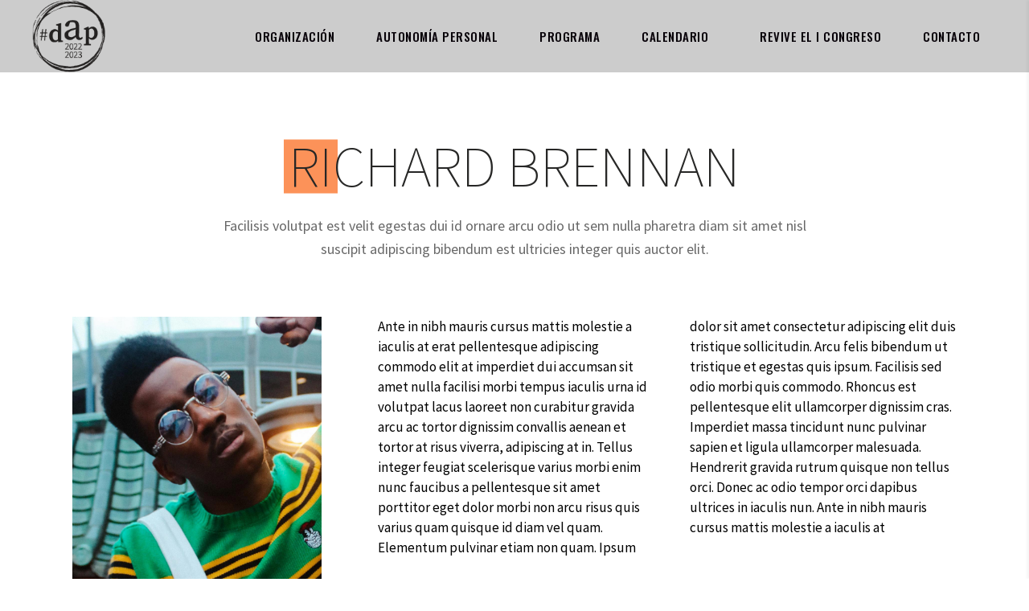

--- FILE ---
content_type: text/html; charset=UTF-8
request_url: https://www.autonomiapersonal.org/team-member/richard-brennan-2/
body_size: 14031
content:
<!DOCTYPE html>
<html lang="es-ES">
<head>
				
			<meta property="og:url" content="https://www.autonomiapersonal.org/team-member/richard-brennan-2/"/>
			<meta property="og:type" content="article"/>
			<meta property="og:title" content="Richard Brennan"/>
			<meta property="og:description" content="Ante in nibh mauris cursus mattis molestie a iaculis at erat pellentesque adipiscing commodo elit at imperdiet dui accumsan sit amet nulla facilisi morbi tempus iaculis urna id volutpat lacus laoreet non curabitur gravida arcu ac tortor dignissim convallis aenean et tortor at risus viverra, adipiscing at in. Tellus integer feugiat scelerisque varius morbi enim nunc faucibus a pellentesque sit amet porttitor eget dolor morbi non arcu risus quis varius quam quisque id diam vel quam. Elementum pulvinar etiam non quam. Ipsum dolor sit amet consectetur adipiscing elit duis tristique sollicitudin. Arcu felis bibendum ut tristique et egestas quis ipsum. Facilisis sed odio morbi quis commodo. Rhoncus est pellentesque elit ullamcorper dignissim cras. Imperdiet massa tincidunt nunc pulvinar sapien et ligula ullamcorper malesuada. Hendrerit gravida rutrum quisque non tellus orci. Donec ac odio tempor orci dapibus ultrices in iaculis nun. Ante in nibh mauris cursus mattis molestie a iaculis at erat pellentesque adipiscing commodo elit at imperdiet dui accumsan sit amet nulla facilisi morbi tempus iaculis urna id volutpat lacus laoreet non curabitur gravida arcu ac tortor dignissim convallis aenean et tortor at risus viverra, adipiscing at in. Tellus integer feugiat scelerisque varius morbi enim nunc faucibus a pellentesque sit amet porttitor eget dolor morbi non arcu risus quis varius quam quisque id diam vel quam. Elementum pulvinar etiam non quam. Ipsum dolor sit amet consectetur adipiscing elit duis tristique sollicitudin. Arcu felis bibendum ut tristique et egestas quis ipsum. Facilisis sed odio morbi quis commodo. Rhoncus est pellentesque elit ullamcorper dignissim cras. Imperdiet massa tincidunt nunc pulvinar sapien et ligula ullamcorper malesuada. Hendrerit gravida rutrum quisque non tellus orci. Donec ac odio tempor orci dapibus ultrices in iaculis nun. Ante in nibh mauris cursus mattis molestie a iaculis at erat pellentesque adipiscing commodo elit at imperdiet dui accumsan sit amet nulla facilisi morbi tempus iaculis urna id volutpat lacus laoreet non curabitur gravida arcu ac tortor dignissim convallis aenean et tortor at risus viverra, adipiscing at in. Tellus integer feugiat scelerisque varius morbi enim nunc faucibus a pellentesque sit amet porttitor eget dolor morbi non arcu risus quis varius quam quisque id diam vel quam. Elementum pulvinar etiam non quam. Ipsum dolor sit amet consectetur adipiscing elit duis tristique sollicitudin. Arcu felis bibendum ut tristique et egestas quis ipsum. Facilisis sed odio morbi quis commodo. Rhoncus est pellentesque elit ullamcorper dignissim cras. Imperdiet massa tincidunt nunc pulvinar sapien et ligula ullamcorper malesuada. Hendrerit gravida rutrum quisque non tellus orci. Donec ac odio tempor orci dapibus ultrices in iaculis nun.
"/>
			<meta property="og:image" content="https://www.autonomiapersonal.org/wp-content/uploads/2019/09/team-img-9.jpg"/>
		
		
		<meta charset="UTF-8"/>
        <meta name="format-detection" content="telephone=no" />
        		<link rel="profile" href="https://gmpg.org/xfn/11"/>
		
				<meta name="viewport" content="width=device-width,initial-scale=1,user-scalable=yes">
		<title>Richard Brennan &#8211; Autonomía Personal</title>
<meta name='robots' content='max-image-preview:large' />
<link rel="alternate" hreflang="es" href="https://www.autonomiapersonal.org/team-member/richard-brennan-2/" />
<link rel="alternate" hreflang="x-default" href="https://www.autonomiapersonal.org/team-member/richard-brennan-2/" />
<link rel='dns-prefetch' href='//fonts.googleapis.com' />
<link rel="alternate" type="application/rss+xml" title="Autonomía Personal &raquo; Feed" href="https://www.autonomiapersonal.org/feed/" />
<link rel="alternate" type="application/rss+xml" title="Autonomía Personal &raquo; Feed de los comentarios" href="https://www.autonomiapersonal.org/comments/feed/" />
<link rel="alternate" type="application/rss+xml" title="Autonomía Personal &raquo; Comentario Richard Brennan del feed" href="https://www.autonomiapersonal.org/team-member/richard-brennan-2/feed/" />
<script type="text/javascript">
/* <![CDATA[ */
window._wpemojiSettings = {"baseUrl":"https:\/\/s.w.org\/images\/core\/emoji\/15.0.3\/72x72\/","ext":".png","svgUrl":"https:\/\/s.w.org\/images\/core\/emoji\/15.0.3\/svg\/","svgExt":".svg","source":{"concatemoji":"https:\/\/www.autonomiapersonal.org\/wp-includes\/js\/wp-emoji-release.min.js?ver=6.5.7"}};
/*! This file is auto-generated */
!function(i,n){var o,s,e;function c(e){try{var t={supportTests:e,timestamp:(new Date).valueOf()};sessionStorage.setItem(o,JSON.stringify(t))}catch(e){}}function p(e,t,n){e.clearRect(0,0,e.canvas.width,e.canvas.height),e.fillText(t,0,0);var t=new Uint32Array(e.getImageData(0,0,e.canvas.width,e.canvas.height).data),r=(e.clearRect(0,0,e.canvas.width,e.canvas.height),e.fillText(n,0,0),new Uint32Array(e.getImageData(0,0,e.canvas.width,e.canvas.height).data));return t.every(function(e,t){return e===r[t]})}function u(e,t,n){switch(t){case"flag":return n(e,"\ud83c\udff3\ufe0f\u200d\u26a7\ufe0f","\ud83c\udff3\ufe0f\u200b\u26a7\ufe0f")?!1:!n(e,"\ud83c\uddfa\ud83c\uddf3","\ud83c\uddfa\u200b\ud83c\uddf3")&&!n(e,"\ud83c\udff4\udb40\udc67\udb40\udc62\udb40\udc65\udb40\udc6e\udb40\udc67\udb40\udc7f","\ud83c\udff4\u200b\udb40\udc67\u200b\udb40\udc62\u200b\udb40\udc65\u200b\udb40\udc6e\u200b\udb40\udc67\u200b\udb40\udc7f");case"emoji":return!n(e,"\ud83d\udc26\u200d\u2b1b","\ud83d\udc26\u200b\u2b1b")}return!1}function f(e,t,n){var r="undefined"!=typeof WorkerGlobalScope&&self instanceof WorkerGlobalScope?new OffscreenCanvas(300,150):i.createElement("canvas"),a=r.getContext("2d",{willReadFrequently:!0}),o=(a.textBaseline="top",a.font="600 32px Arial",{});return e.forEach(function(e){o[e]=t(a,e,n)}),o}function t(e){var t=i.createElement("script");t.src=e,t.defer=!0,i.head.appendChild(t)}"undefined"!=typeof Promise&&(o="wpEmojiSettingsSupports",s=["flag","emoji"],n.supports={everything:!0,everythingExceptFlag:!0},e=new Promise(function(e){i.addEventListener("DOMContentLoaded",e,{once:!0})}),new Promise(function(t){var n=function(){try{var e=JSON.parse(sessionStorage.getItem(o));if("object"==typeof e&&"number"==typeof e.timestamp&&(new Date).valueOf()<e.timestamp+604800&&"object"==typeof e.supportTests)return e.supportTests}catch(e){}return null}();if(!n){if("undefined"!=typeof Worker&&"undefined"!=typeof OffscreenCanvas&&"undefined"!=typeof URL&&URL.createObjectURL&&"undefined"!=typeof Blob)try{var e="postMessage("+f.toString()+"("+[JSON.stringify(s),u.toString(),p.toString()].join(",")+"));",r=new Blob([e],{type:"text/javascript"}),a=new Worker(URL.createObjectURL(r),{name:"wpTestEmojiSupports"});return void(a.onmessage=function(e){c(n=e.data),a.terminate(),t(n)})}catch(e){}c(n=f(s,u,p))}t(n)}).then(function(e){for(var t in e)n.supports[t]=e[t],n.supports.everything=n.supports.everything&&n.supports[t],"flag"!==t&&(n.supports.everythingExceptFlag=n.supports.everythingExceptFlag&&n.supports[t]);n.supports.everythingExceptFlag=n.supports.everythingExceptFlag&&!n.supports.flag,n.DOMReady=!1,n.readyCallback=function(){n.DOMReady=!0}}).then(function(){return e}).then(function(){var e;n.supports.everything||(n.readyCallback(),(e=n.source||{}).concatemoji?t(e.concatemoji):e.wpemoji&&e.twemoji&&(t(e.twemoji),t(e.wpemoji)))}))}((window,document),window._wpemojiSettings);
/* ]]> */
</script>
<style id='wp-emoji-styles-inline-css' type='text/css'>

	img.wp-smiley, img.emoji {
		display: inline !important;
		border: none !important;
		box-shadow: none !important;
		height: 1em !important;
		width: 1em !important;
		margin: 0 0.07em !important;
		vertical-align: -0.1em !important;
		background: none !important;
		padding: 0 !important;
	}
</style>
<link rel='stylesheet' id='wp-block-library-css' href='https://www.autonomiapersonal.org/wp-includes/css/dist/block-library/style.min.css?ver=6.5.7' type='text/css' media='all' />
<style id='classic-theme-styles-inline-css' type='text/css'>
/*! This file is auto-generated */
.wp-block-button__link{color:#fff;background-color:#32373c;border-radius:9999px;box-shadow:none;text-decoration:none;padding:calc(.667em + 2px) calc(1.333em + 2px);font-size:1.125em}.wp-block-file__button{background:#32373c;color:#fff;text-decoration:none}
</style>
<style id='global-styles-inline-css' type='text/css'>
body{--wp--preset--color--black: #000000;--wp--preset--color--cyan-bluish-gray: #abb8c3;--wp--preset--color--white: #ffffff;--wp--preset--color--pale-pink: #f78da7;--wp--preset--color--vivid-red: #cf2e2e;--wp--preset--color--luminous-vivid-orange: #ff6900;--wp--preset--color--luminous-vivid-amber: #fcb900;--wp--preset--color--light-green-cyan: #7bdcb5;--wp--preset--color--vivid-green-cyan: #00d084;--wp--preset--color--pale-cyan-blue: #8ed1fc;--wp--preset--color--vivid-cyan-blue: #0693e3;--wp--preset--color--vivid-purple: #9b51e0;--wp--preset--gradient--vivid-cyan-blue-to-vivid-purple: linear-gradient(135deg,rgba(6,147,227,1) 0%,rgb(155,81,224) 100%);--wp--preset--gradient--light-green-cyan-to-vivid-green-cyan: linear-gradient(135deg,rgb(122,220,180) 0%,rgb(0,208,130) 100%);--wp--preset--gradient--luminous-vivid-amber-to-luminous-vivid-orange: linear-gradient(135deg,rgba(252,185,0,1) 0%,rgba(255,105,0,1) 100%);--wp--preset--gradient--luminous-vivid-orange-to-vivid-red: linear-gradient(135deg,rgba(255,105,0,1) 0%,rgb(207,46,46) 100%);--wp--preset--gradient--very-light-gray-to-cyan-bluish-gray: linear-gradient(135deg,rgb(238,238,238) 0%,rgb(169,184,195) 100%);--wp--preset--gradient--cool-to-warm-spectrum: linear-gradient(135deg,rgb(74,234,220) 0%,rgb(151,120,209) 20%,rgb(207,42,186) 40%,rgb(238,44,130) 60%,rgb(251,105,98) 80%,rgb(254,248,76) 100%);--wp--preset--gradient--blush-light-purple: linear-gradient(135deg,rgb(255,206,236) 0%,rgb(152,150,240) 100%);--wp--preset--gradient--blush-bordeaux: linear-gradient(135deg,rgb(254,205,165) 0%,rgb(254,45,45) 50%,rgb(107,0,62) 100%);--wp--preset--gradient--luminous-dusk: linear-gradient(135deg,rgb(255,203,112) 0%,rgb(199,81,192) 50%,rgb(65,88,208) 100%);--wp--preset--gradient--pale-ocean: linear-gradient(135deg,rgb(255,245,203) 0%,rgb(182,227,212) 50%,rgb(51,167,181) 100%);--wp--preset--gradient--electric-grass: linear-gradient(135deg,rgb(202,248,128) 0%,rgb(113,206,126) 100%);--wp--preset--gradient--midnight: linear-gradient(135deg,rgb(2,3,129) 0%,rgb(40,116,252) 100%);--wp--preset--font-size--small: 13px;--wp--preset--font-size--medium: 20px;--wp--preset--font-size--large: 36px;--wp--preset--font-size--x-large: 42px;--wp--preset--spacing--20: 0.44rem;--wp--preset--spacing--30: 0.67rem;--wp--preset--spacing--40: 1rem;--wp--preset--spacing--50: 1.5rem;--wp--preset--spacing--60: 2.25rem;--wp--preset--spacing--70: 3.38rem;--wp--preset--spacing--80: 5.06rem;--wp--preset--shadow--natural: 6px 6px 9px rgba(0, 0, 0, 0.2);--wp--preset--shadow--deep: 12px 12px 50px rgba(0, 0, 0, 0.4);--wp--preset--shadow--sharp: 6px 6px 0px rgba(0, 0, 0, 0.2);--wp--preset--shadow--outlined: 6px 6px 0px -3px rgba(255, 255, 255, 1), 6px 6px rgba(0, 0, 0, 1);--wp--preset--shadow--crisp: 6px 6px 0px rgba(0, 0, 0, 1);}:where(.is-layout-flex){gap: 0.5em;}:where(.is-layout-grid){gap: 0.5em;}body .is-layout-flex{display: flex;}body .is-layout-flex{flex-wrap: wrap;align-items: center;}body .is-layout-flex > *{margin: 0;}body .is-layout-grid{display: grid;}body .is-layout-grid > *{margin: 0;}:where(.wp-block-columns.is-layout-flex){gap: 2em;}:where(.wp-block-columns.is-layout-grid){gap: 2em;}:where(.wp-block-post-template.is-layout-flex){gap: 1.25em;}:where(.wp-block-post-template.is-layout-grid){gap: 1.25em;}.has-black-color{color: var(--wp--preset--color--black) !important;}.has-cyan-bluish-gray-color{color: var(--wp--preset--color--cyan-bluish-gray) !important;}.has-white-color{color: var(--wp--preset--color--white) !important;}.has-pale-pink-color{color: var(--wp--preset--color--pale-pink) !important;}.has-vivid-red-color{color: var(--wp--preset--color--vivid-red) !important;}.has-luminous-vivid-orange-color{color: var(--wp--preset--color--luminous-vivid-orange) !important;}.has-luminous-vivid-amber-color{color: var(--wp--preset--color--luminous-vivid-amber) !important;}.has-light-green-cyan-color{color: var(--wp--preset--color--light-green-cyan) !important;}.has-vivid-green-cyan-color{color: var(--wp--preset--color--vivid-green-cyan) !important;}.has-pale-cyan-blue-color{color: var(--wp--preset--color--pale-cyan-blue) !important;}.has-vivid-cyan-blue-color{color: var(--wp--preset--color--vivid-cyan-blue) !important;}.has-vivid-purple-color{color: var(--wp--preset--color--vivid-purple) !important;}.has-black-background-color{background-color: var(--wp--preset--color--black) !important;}.has-cyan-bluish-gray-background-color{background-color: var(--wp--preset--color--cyan-bluish-gray) !important;}.has-white-background-color{background-color: var(--wp--preset--color--white) !important;}.has-pale-pink-background-color{background-color: var(--wp--preset--color--pale-pink) !important;}.has-vivid-red-background-color{background-color: var(--wp--preset--color--vivid-red) !important;}.has-luminous-vivid-orange-background-color{background-color: var(--wp--preset--color--luminous-vivid-orange) !important;}.has-luminous-vivid-amber-background-color{background-color: var(--wp--preset--color--luminous-vivid-amber) !important;}.has-light-green-cyan-background-color{background-color: var(--wp--preset--color--light-green-cyan) !important;}.has-vivid-green-cyan-background-color{background-color: var(--wp--preset--color--vivid-green-cyan) !important;}.has-pale-cyan-blue-background-color{background-color: var(--wp--preset--color--pale-cyan-blue) !important;}.has-vivid-cyan-blue-background-color{background-color: var(--wp--preset--color--vivid-cyan-blue) !important;}.has-vivid-purple-background-color{background-color: var(--wp--preset--color--vivid-purple) !important;}.has-black-border-color{border-color: var(--wp--preset--color--black) !important;}.has-cyan-bluish-gray-border-color{border-color: var(--wp--preset--color--cyan-bluish-gray) !important;}.has-white-border-color{border-color: var(--wp--preset--color--white) !important;}.has-pale-pink-border-color{border-color: var(--wp--preset--color--pale-pink) !important;}.has-vivid-red-border-color{border-color: var(--wp--preset--color--vivid-red) !important;}.has-luminous-vivid-orange-border-color{border-color: var(--wp--preset--color--luminous-vivid-orange) !important;}.has-luminous-vivid-amber-border-color{border-color: var(--wp--preset--color--luminous-vivid-amber) !important;}.has-light-green-cyan-border-color{border-color: var(--wp--preset--color--light-green-cyan) !important;}.has-vivid-green-cyan-border-color{border-color: var(--wp--preset--color--vivid-green-cyan) !important;}.has-pale-cyan-blue-border-color{border-color: var(--wp--preset--color--pale-cyan-blue) !important;}.has-vivid-cyan-blue-border-color{border-color: var(--wp--preset--color--vivid-cyan-blue) !important;}.has-vivid-purple-border-color{border-color: var(--wp--preset--color--vivid-purple) !important;}.has-vivid-cyan-blue-to-vivid-purple-gradient-background{background: var(--wp--preset--gradient--vivid-cyan-blue-to-vivid-purple) !important;}.has-light-green-cyan-to-vivid-green-cyan-gradient-background{background: var(--wp--preset--gradient--light-green-cyan-to-vivid-green-cyan) !important;}.has-luminous-vivid-amber-to-luminous-vivid-orange-gradient-background{background: var(--wp--preset--gradient--luminous-vivid-amber-to-luminous-vivid-orange) !important;}.has-luminous-vivid-orange-to-vivid-red-gradient-background{background: var(--wp--preset--gradient--luminous-vivid-orange-to-vivid-red) !important;}.has-very-light-gray-to-cyan-bluish-gray-gradient-background{background: var(--wp--preset--gradient--very-light-gray-to-cyan-bluish-gray) !important;}.has-cool-to-warm-spectrum-gradient-background{background: var(--wp--preset--gradient--cool-to-warm-spectrum) !important;}.has-blush-light-purple-gradient-background{background: var(--wp--preset--gradient--blush-light-purple) !important;}.has-blush-bordeaux-gradient-background{background: var(--wp--preset--gradient--blush-bordeaux) !important;}.has-luminous-dusk-gradient-background{background: var(--wp--preset--gradient--luminous-dusk) !important;}.has-pale-ocean-gradient-background{background: var(--wp--preset--gradient--pale-ocean) !important;}.has-electric-grass-gradient-background{background: var(--wp--preset--gradient--electric-grass) !important;}.has-midnight-gradient-background{background: var(--wp--preset--gradient--midnight) !important;}.has-small-font-size{font-size: var(--wp--preset--font-size--small) !important;}.has-medium-font-size{font-size: var(--wp--preset--font-size--medium) !important;}.has-large-font-size{font-size: var(--wp--preset--font-size--large) !important;}.has-x-large-font-size{font-size: var(--wp--preset--font-size--x-large) !important;}
.wp-block-navigation a:where(:not(.wp-element-button)){color: inherit;}
:where(.wp-block-post-template.is-layout-flex){gap: 1.25em;}:where(.wp-block-post-template.is-layout-grid){gap: 1.25em;}
:where(.wp-block-columns.is-layout-flex){gap: 2em;}:where(.wp-block-columns.is-layout-grid){gap: 2em;}
.wp-block-pullquote{font-size: 1.5em;line-height: 1.6;}
</style>
<link rel='stylesheet' id='sweetalert2-css' href='https://www.autonomiapersonal.org/wp-content/plugins/cf7-popups//views/assets/css/sweetalert2.min.css?ver=1.0.2' type='text/css' media='all' />
<link rel='stylesheet' id='cf7-popups-frontend-css' href='https://www.autonomiapersonal.org/wp-content/plugins/cf7-popups//views/assets/css/frontend.css?ver=1.0.2' type='text/css' media='all' />
<link rel='stylesheet' id='contact-form-7-css' href='https://www.autonomiapersonal.org/wp-content/plugins/contact-form-7/includes/css/styles.css?ver=5.6.4' type='text/css' media='all' />
<link rel='stylesheet' id='timetable_sf_style-css' href='https://www.autonomiapersonal.org/wp-content/plugins/timetable/style/superfish.css?ver=6.5.7' type='text/css' media='all' />
<link rel='stylesheet' id='timetable_gtip2_style-css' href='https://www.autonomiapersonal.org/wp-content/plugins/timetable/style/jquery.qtip.css?ver=6.5.7' type='text/css' media='all' />
<link rel='stylesheet' id='timetable_style-css' href='https://www.autonomiapersonal.org/wp-content/plugins/timetable/style/style.css?ver=6.5.7' type='text/css' media='all' />
<link rel='stylesheet' id='timetable_event_template-css' href='https://www.autonomiapersonal.org/wp-content/plugins/timetable/style/event_template.css?ver=6.5.7' type='text/css' media='all' />
<link rel='stylesheet' id='timetable_responsive_style-css' href='https://www.autonomiapersonal.org/wp-content/plugins/timetable/style/responsive.css?ver=6.5.7' type='text/css' media='all' />
<link rel='stylesheet' id='timetable_font_lato-css' href='//fonts.googleapis.com/css?family=Lato%3A400%2C700&#038;ver=6.5.7' type='text/css' media='all' />
<link rel='stylesheet' id='booth-select-default-style-css' href='https://www.autonomiapersonal.org/wp-content/themes/booth/style.css?ver=6.5.7' type='text/css' media='all' />
<link rel='stylesheet' id='booth-select-child-style-css' href='https://www.autonomiapersonal.org/wp-content/themes/booth-child/style.css?ver=6.5.7' type='text/css' media='all' />
<link rel='stylesheet' id='booth-select-modules-css' href='https://www.autonomiapersonal.org/wp-content/themes/booth/assets/css/modules.min.css?ver=6.5.7' type='text/css' media='all' />
<style id='booth-select-modules-inline-css' type='text/css'>
.postid-4158 .qodef-content .qodef-content-inner > .qodef-container > .qodef-container-inner, .postid-4158 .qodef-content .qodef-content-inner > .qodef-full-width > .qodef-full-width-inner { padding: 81px 0 110px;}.postid-4158 .qodef-content .qodef-content-inner > .qodef-container > .qodef-container-inner, .postid-4158 .qodef-content .qodef-content-inner > .qodef-full-width > .qodef-full-width-inner { padding: 81px 0 110px;}.postid-4158 .qodef-page-header .qodef-menu-area { background-color: rgba(255, 255, 255, 1);}.postid-4158.qodef-fixed-sticky-light-header .qodef-page-header .qodef-fixed-wrapper.fixed .qodef-menu-area { background-color: rgba(255, 255, 255, 1);border-bottom-color: rgba(255, 255, 255, 1);}.postid-4158.qodef-fixed-sticky-light-header .qodef-page-header .qodef-sticky-header .qodef-sticky-holder { background-color: rgba(255, 255, 255, 1);border-bottom-color: rgba(255, 255, 255, 1);}
</style>
<link rel='stylesheet' id='qodef-dripicons-css' href='https://www.autonomiapersonal.org/wp-content/themes/booth/framework/lib/icons-pack/dripicons/dripicons.css?ver=6.5.7' type='text/css' media='all' />
<link rel='stylesheet' id='qodef-font_elegant-css' href='https://www.autonomiapersonal.org/wp-content/themes/booth/framework/lib/icons-pack/elegant-icons/style.min.css?ver=6.5.7' type='text/css' media='all' />
<link rel='stylesheet' id='qodef-font_awesome-css' href='https://www.autonomiapersonal.org/wp-content/themes/booth/framework/lib/icons-pack/font-awesome/css/fontawesome-all.min.css?ver=6.5.7' type='text/css' media='all' />
<link rel='stylesheet' id='qodef-ion_icons-css' href='https://www.autonomiapersonal.org/wp-content/themes/booth/framework/lib/icons-pack/ion-icons/css/ionicons.min.css?ver=6.5.7' type='text/css' media='all' />
<link rel='stylesheet' id='qodef-linea_icons-css' href='https://www.autonomiapersonal.org/wp-content/themes/booth/framework/lib/icons-pack/linea-icons/style.css?ver=6.5.7' type='text/css' media='all' />
<link rel='stylesheet' id='qodef-linear_icons-css' href='https://www.autonomiapersonal.org/wp-content/themes/booth/framework/lib/icons-pack/linear-icons/style.css?ver=6.5.7' type='text/css' media='all' />
<link rel='stylesheet' id='qodef-simple_line_icons-css' href='https://www.autonomiapersonal.org/wp-content/themes/booth/framework/lib/icons-pack/simple-line-icons/simple-line-icons.css?ver=6.5.7' type='text/css' media='all' />
<link rel='stylesheet' id='mediaelement-css' href='https://www.autonomiapersonal.org/wp-includes/js/mediaelement/mediaelementplayer-legacy.min.css?ver=4.2.17' type='text/css' media='all' />
<link rel='stylesheet' id='wp-mediaelement-css' href='https://www.autonomiapersonal.org/wp-includes/js/mediaelement/wp-mediaelement.min.css?ver=6.5.7' type='text/css' media='all' />
<link rel='stylesheet' id='booth-select-style-dynamic-css' href='https://www.autonomiapersonal.org/wp-content/themes/booth/assets/css/style_dynamic.css?ver=1674255784' type='text/css' media='all' />
<link rel='stylesheet' id='booth-select-modules-responsive-css' href='https://www.autonomiapersonal.org/wp-content/themes/booth/assets/css/modules-responsive.min.css?ver=6.5.7' type='text/css' media='all' />
<link rel='stylesheet' id='booth-select-style-dynamic-responsive-css' href='https://www.autonomiapersonal.org/wp-content/themes/booth/assets/css/style_dynamic_responsive.css?ver=1674255784' type='text/css' media='all' />
<link rel='stylesheet' id='booth-select-google-fonts-css' href='https://fonts.googleapis.com/css?family=Abril+Fatface%3A400%2C500%2C600%2C700%2C800%7COswald%3A400%2C500%2C600%2C700%2C800%7COpen+Sans%3A400%2C500%2C600%2C700%2C800%7CSource+Sans+Pro%3A400%2C500%2C600%2C700%2C800%7CSource+Serif+Pro%3A400%2C500%2C600%2C700%2C800&#038;subset=latin-ext&#038;ver=1.0.0' type='text/css' media='all' />
<link rel='stylesheet' id='booth-core-dashboard-style-css' href='https://www.autonomiapersonal.org/wp-content/plugins/booth-core/core-dashboard/assets/css/core-dashboard.min.css?ver=6.5.7' type='text/css' media='all' />
<link rel='stylesheet' id='js_composer_front-css' href='https://www.autonomiapersonal.org/wp-content/plugins/js_composer/assets/css/js_composer.min.css?ver=6.7.0' type='text/css' media='all' />
<script type="text/javascript" src="https://www.autonomiapersonal.org/wp-includes/js/jquery/jquery.min.js?ver=3.7.1" id="jquery-core-js"></script>
<script type="text/javascript" src="https://www.autonomiapersonal.org/wp-includes/js/jquery/jquery-migrate.min.js?ver=3.4.1" id="jquery-migrate-js"></script>
<script type="text/javascript" id="wpml-cookie-js-extra">
/* <![CDATA[ */
var wpml_cookies = {"wp-wpml_current_language":{"value":"es","expires":1,"path":"\/"}};
var wpml_cookies = {"wp-wpml_current_language":{"value":"es","expires":1,"path":"\/"}};
/* ]]> */
</script>
<script type="text/javascript" src="https://www.autonomiapersonal.org/wp-content/plugins/sitepress-multilingual-cms/res/js/cookies/language-cookie.js?ver=4.5.12" id="wpml-cookie-js"></script>
<link rel="https://api.w.org/" href="https://www.autonomiapersonal.org/wp-json/" /><link rel="EditURI" type="application/rsd+xml" title="RSD" href="https://www.autonomiapersonal.org/xmlrpc.php?rsd" />
<meta name="generator" content="WordPress 6.5.7" />
<link rel="canonical" href="https://www.autonomiapersonal.org/team-member/richard-brennan-2/" />
<link rel='shortlink' href='https://www.autonomiapersonal.org/?p=4158' />
<link rel="alternate" type="application/json+oembed" href="https://www.autonomiapersonal.org/wp-json/oembed/1.0/embed?url=https%3A%2F%2Fwww.autonomiapersonal.org%2Fteam-member%2Frichard-brennan-2%2F" />
<link rel="alternate" type="text/xml+oembed" href="https://www.autonomiapersonal.org/wp-json/oembed/1.0/embed?url=https%3A%2F%2Fwww.autonomiapersonal.org%2Fteam-member%2Frichard-brennan-2%2F&#038;format=xml" />
<meta name="generator" content="WPML ver:4.5.12 stt:8,1,2;" />
<meta name="generator" content="Powered by WPBakery Page Builder - drag and drop page builder for WordPress."/>
<meta name="generator" content="Powered by Slider Revolution 6.5.11 - responsive, Mobile-Friendly Slider Plugin for WordPress with comfortable drag and drop interface." />
<link rel="icon" href="https://www.autonomiapersonal.org/wp-content/uploads/2022/03/dap_2022.svg" sizes="32x32" />
<link rel="icon" href="https://www.autonomiapersonal.org/wp-content/uploads/2022/03/dap_2022.svg" sizes="192x192" />
<link rel="apple-touch-icon" href="https://www.autonomiapersonal.org/wp-content/uploads/2022/03/dap_2022.svg" />
<meta name="msapplication-TileImage" content="https://www.autonomiapersonal.org/wp-content/uploads/2022/03/dap_2022.svg" />
<script type="text/javascript">function setREVStartSize(e){
			//window.requestAnimationFrame(function() {				 
				window.RSIW = window.RSIW===undefined ? window.innerWidth : window.RSIW;	
				window.RSIH = window.RSIH===undefined ? window.innerHeight : window.RSIH;	
				try {								
					var pw = document.getElementById(e.c).parentNode.offsetWidth,
						newh;
					pw = pw===0 || isNaN(pw) ? window.RSIW : pw;
					e.tabw = e.tabw===undefined ? 0 : parseInt(e.tabw);
					e.thumbw = e.thumbw===undefined ? 0 : parseInt(e.thumbw);
					e.tabh = e.tabh===undefined ? 0 : parseInt(e.tabh);
					e.thumbh = e.thumbh===undefined ? 0 : parseInt(e.thumbh);
					e.tabhide = e.tabhide===undefined ? 0 : parseInt(e.tabhide);
					e.thumbhide = e.thumbhide===undefined ? 0 : parseInt(e.thumbhide);
					e.mh = e.mh===undefined || e.mh=="" || e.mh==="auto" ? 0 : parseInt(e.mh,0);		
					if(e.layout==="fullscreen" || e.l==="fullscreen") 						
						newh = Math.max(e.mh,window.RSIH);					
					else{					
						e.gw = Array.isArray(e.gw) ? e.gw : [e.gw];
						for (var i in e.rl) if (e.gw[i]===undefined || e.gw[i]===0) e.gw[i] = e.gw[i-1];					
						e.gh = e.el===undefined || e.el==="" || (Array.isArray(e.el) && e.el.length==0)? e.gh : e.el;
						e.gh = Array.isArray(e.gh) ? e.gh : [e.gh];
						for (var i in e.rl) if (e.gh[i]===undefined || e.gh[i]===0) e.gh[i] = e.gh[i-1];
											
						var nl = new Array(e.rl.length),
							ix = 0,						
							sl;					
						e.tabw = e.tabhide>=pw ? 0 : e.tabw;
						e.thumbw = e.thumbhide>=pw ? 0 : e.thumbw;
						e.tabh = e.tabhide>=pw ? 0 : e.tabh;
						e.thumbh = e.thumbhide>=pw ? 0 : e.thumbh;					
						for (var i in e.rl) nl[i] = e.rl[i]<window.RSIW ? 0 : e.rl[i];
						sl = nl[0];									
						for (var i in nl) if (sl>nl[i] && nl[i]>0) { sl = nl[i]; ix=i;}															
						var m = pw>(e.gw[ix]+e.tabw+e.thumbw) ? 1 : (pw-(e.tabw+e.thumbw)) / (e.gw[ix]);					
						newh =  (e.gh[ix] * m) + (e.tabh + e.thumbh);
					}
					var el = document.getElementById(e.c);
					if (el!==null && el) el.style.height = newh+"px";					
					el = document.getElementById(e.c+"_wrapper");
					if (el!==null && el) {
						el.style.height = newh+"px";
						el.style.display = "block";
					}
				} catch(e){
					console.log("Failure at Presize of Slider:" + e)
				}					   
			//});
		  };</script>
<style type="text/css" data-type="vc_shortcodes-custom-css">.vc_custom_1569404529986{padding-top: 20px !important;}</style><noscript><style> .wpb_animate_when_almost_visible { opacity: 1; }</style></noscript>	<link rel="preconnect" href="https://fonts.googleapis.com">
  <link rel="preconnect" href="https://fonts.gstatic.com" crossorigin>
  <link href="https://fonts.googleapis.com/css2?family=Source+Sans+Pro:wght@200&display=swap" rel="stylesheet">
</head>
<body class="team-member-template-default single single-team-member postid-4158 booth-core-1.0.2 congres dap-ver-1.0.1 qodef-smooth-scroll qodef-grid-1400 qodef-empty-google-api qodef-wide-dropdown-menu-content-in-grid qodef-light-skin qodef-dark-header qodef-no-behavior qodef-dropdown-animate-height qodef-header-standard qodef-menu-area-shadow-disable qodef-menu-area-in-grid-shadow-disable qodef-menu-area-border-disable qodef-menu-area-in-grid-border-disable qodef-logo-area-border-disable qodef-logo-area-in-grid-border-disable qodef-header-vertical-shadow-disable qodef-header-vertical-border-disable qodef-side-menu-slide-with-content qodef-default-mobile-header qodef-sticky-up-mobile-header qodef-slide-from-header-bottom wpb-js-composer js-comp-ver-6.7.0 vc_responsive" itemscope itemtype="https://schema.org/WebPage">
    <div class="qodef-wrapper">
        <div class="qodef-wrapper-inner">
            <div class="qodef-team-modal-holder"></div>
<header class="qodef-page-header">
		
				
	<div class="qodef-menu-area qodef-menu-right">
				
						
			<div class="qodef-vertical-align-containers">
				<div class="qodef-position-left"><!--
				 --><div class="qodef-position-left-inner">
						
	
	<div class="qodef-logo-wrapper">
		<a itemprop="url" href="https://www.autonomiapersonal.org/" style="height: 116px;">
			<img itemprop="image" class="qodef-normal-logo" src="https://www.autonomiapersonal.org/wp-content/uploads/2022/03/dap_2022.png" width="235" height="233"  alt="logo"/>
			<img itemprop="image" class="qodef-dark-logo" src="https://www.autonomiapersonal.org/wp-content/uploads/2022/03/dap_2022_negre.png" width="128" height="127"  alt="dark logo"/>			<img itemprop="image" class="qodef-light-logo" src="https://www.autonomiapersonal.org/wp-content/uploads/2022/03/dap_2022_blanc_1@2x.png" width="229" height="227"  alt="light logo"/>		</a>
	</div>

											</div>
				</div>
								<div class="qodef-position-right"><!--
				 --><div class="qodef-position-right-inner">
														
	<nav class="qodef-main-menu qodef-drop-down qodef-default-nav">
		<ul id="menu-congres-menu" class="clearfix"><li id="nav-menu-item-4429" class="menu-item menu-item-type-custom menu-item-object-custom menu-item-has-children  has_sub narrow"><a href="#" class=""><div class="qodef-menu-hightlight"></div><span class="item_outer"><span class="item_text">Organización</span><i class="qodef-menu-arrow fa fa-angle-down"></i></span></a>
<div class="second"><div class="inner"><ul>
	<li id="nav-menu-item-4576" class="menu-item menu-item-type-post_type menu-item-object-page "><a href="https://www.autonomiapersonal.org/get-in-touch/" class=""><div class="qodef-menu-hightlight"></div><span class="item_outer"><span class="item_text">Bienvenida</span></span></a></li>
	<li id="nav-menu-item-4575" class="menu-item menu-item-type-post_type menu-item-object-page "><a href="https://www.autonomiapersonal.org/comite-organizador/" class=""><div class="qodef-menu-hightlight"></div><span class="item_outer"><span class="item_text">Comité Organizador</span></span></a></li>
	<li id="nav-menu-item-4583" class="menu-item menu-item-type-post_type menu-item-object-page "><a href="https://www.autonomiapersonal.org/embajadores/" class=""><div class="qodef-menu-hightlight"></div><span class="item_outer"><span class="item_text">EMBAJADORES</span></span></a></li>
	<li id="nav-menu-item-4582" class="menu-item menu-item-type-post_type menu-item-object-page "><a href="https://www.autonomiapersonal.org/patrocinadores/" class=""><div class="qodef-menu-hightlight"></div><span class="item_outer"><span class="item_text">Patrocinadores</span></span></a></li>
</ul></div></div>
</li>
<li id="nav-menu-item-4426" class="menu-item menu-item-type-custom menu-item-object-custom menu-item-has-children  has_sub narrow"><a href="#" class=""><div class="qodef-menu-hightlight"></div><span class="item_outer"><span class="item_text">Autonomía Personal</span><i class="qodef-menu-arrow fa fa-angle-down"></i></span></a>
<div class="second"><div class="inner"><ul>
	<li id="nav-menu-item-4606" class="menu-item menu-item-type-post_type menu-item-object-page "><a href="https://www.autonomiapersonal.org/un-gran-espacio-de-encuentro/" class=""><div class="qodef-menu-hightlight"></div><span class="item_outer"><span class="item_text">Un gran espacio de encuentro</span></span></a></li>
	<li id="nav-menu-item-4609" class="menu-item menu-item-type-post_type menu-item-object-page "><a href="https://www.autonomiapersonal.org/objetivos-especificos-y-concretos/" class=""><div class="qodef-menu-hightlight"></div><span class="item_outer"><span class="item_text">Objetivos específicos y concretos</span></span></a></li>
	<li id="nav-menu-item-4614" class="menu-item menu-item-type-post_type menu-item-object-page "><a href="https://www.autonomiapersonal.org/publico-objetivo/" class=""><div class="qodef-menu-hightlight"></div><span class="item_outer"><span class="item_text">Público objetivo</span></span></a></li>
</ul></div></div>
</li>
<li id="nav-menu-item-4679" class="menu-item menu-item-type-post_type menu-item-object-page  narrow"><a href="https://www.autonomiapersonal.org/programa/" class=""><div class="qodef-menu-hightlight"></div><span class="item_outer"><span class="item_text">PROGRAMA</span></span></a></li>
<li id="nav-menu-item-4620" class="menu-item menu-item-type-post_type menu-item-object-page  narrow"><a href="https://www.autonomiapersonal.org/calendario/" class=""><div class="qodef-menu-hightlight"></div><span class="item_outer"><span class="item_text">Calendario</span></span></a></li>
<li id="nav-menu-item-4433" class="menu-item menu-item-type-custom menu-item-object-custom  narrow"></li>
<li id="nav-menu-item-4434" class="menu-item menu-item-type-custom menu-item-object-custom  narrow"><a href="https://2019.autonomiapersonal.org/" class=""><div class="qodef-menu-hightlight"></div><span class="item_outer"><span class="item_text">Revive el I Congreso</span></span></a></li>
<li id="nav-menu-item-4710" class="menu-item menu-item-type-post_type menu-item-object-page  narrow"><a href="https://www.autonomiapersonal.org/contacto/" class=""><div class="qodef-menu-hightlight"></div><span class="item_outer"><span class="item_text">CONTACTO</span></span></a></li>
</ul>	</nav>

																	</div>
				</div>
			</div>
			
			</div>
			
		
		
	<div class="qodef-slide-from-header-bottom-holder">
	<form action="https://www.autonomiapersonal.org/" method="get">
		<div class="qodef-form-holder">
			<input type="text" placeholder="Enter your search" name="s" class="qodef-search-field" autocomplete="off" required />
			<button type="submit" class="qodef-search-submit qodef-search-submit-svg-path">Go!</button>
		</div>
	</form>
</div></header>


<header class="qodef-mobile-header">
		
	<div class="qodef-mobile-header-inner">
		<div class="qodef-mobile-header-holder">
			            <div class="qodef-grid">
                            <div class="qodef-vertical-align-containers">
                    <div class="qodef-position-left"><!--
                     --><div class="qodef-position-left-inner">
                            
<div class="qodef-mobile-logo-wrapper">
	<a itemprop="url" href="https://www.autonomiapersonal.org/" style="height: 63px">
		<img itemprop="image" src="https://www.autonomiapersonal.org/wp-content/uploads/2022/03/dap_2022_sticky.png" width="425" height="126"  alt="Mobile Logo"/>
	</a>
</div>

                        </div>
                    </div>
                    <div class="qodef-position-right"><!--
                     --><div class="qodef-position-right-inner">
                                                                                        <div class="qodef-mobile-menu-opener qodef-mobile-menu-opener-svg-path">
                                    <a href="javascript:void(0)">
                                                                                <span class="qodef-mobile-menu-icon">
                                            <svg xmlns="http://www.w3.org/2000/svg" xmlns:xlink="http://www.w3.org/1999/xlink" x="0px" y="0px" width="22px" height="20px"
	 viewBox="0 0 285 285" enable-background="new 0 0 285 285" xml:space="preserve">
<rect y="125.6" width="285" height="33.8"/>
<rect y="23" width="285" height="33.8"/>
<rect y="228.2" width="285" height="33.8"/>
</svg>                                        </span>
                                    </a>
                                </div>
                                                    </div>
                    </div>
				</div>
                        </div>
		    		</div>
		
	<nav class="qodef-mobile-nav" role="navigation" aria-label="Mobile Menu">
		<div class="qodef-grid">
			<ul id="menu-congres-menu-1" class=""><li id="mobile-menu-item-4429" class="menu-item menu-item-type-custom menu-item-object-custom menu-item-has-children  has_sub"><a href="#" class=" qodef-mobile-no-link"><span>Organización</span></a><span class="mobile_arrow"><i class="qodef-sub-arrow arrow_carrot-right"></i></span>
<ul class="sub_menu">
	<li id="mobile-menu-item-4576" class="menu-item menu-item-type-post_type menu-item-object-page "><a href="https://www.autonomiapersonal.org/get-in-touch/" class=""><span>Bienvenida</span></a></li>
	<li id="mobile-menu-item-4575" class="menu-item menu-item-type-post_type menu-item-object-page "><a href="https://www.autonomiapersonal.org/comite-organizador/" class=""><span>Comité Organizador</span></a></li>
	<li id="mobile-menu-item-4583" class="menu-item menu-item-type-post_type menu-item-object-page "><a href="https://www.autonomiapersonal.org/embajadores/" class=""><span>EMBAJADORES</span></a></li>
	<li id="mobile-menu-item-4582" class="menu-item menu-item-type-post_type menu-item-object-page "><a href="https://www.autonomiapersonal.org/patrocinadores/" class=""><span>Patrocinadores</span></a></li>
</ul>
</li>
<li id="mobile-menu-item-4426" class="menu-item menu-item-type-custom menu-item-object-custom menu-item-has-children  has_sub"><a href="#" class=" qodef-mobile-no-link"><span>Autonomía Personal</span></a><span class="mobile_arrow"><i class="qodef-sub-arrow arrow_carrot-right"></i></span>
<ul class="sub_menu">
	<li id="mobile-menu-item-4606" class="menu-item menu-item-type-post_type menu-item-object-page "><a href="https://www.autonomiapersonal.org/un-gran-espacio-de-encuentro/" class=""><span>Un gran espacio de encuentro</span></a></li>
	<li id="mobile-menu-item-4609" class="menu-item menu-item-type-post_type menu-item-object-page "><a href="https://www.autonomiapersonal.org/objetivos-especificos-y-concretos/" class=""><span>Objetivos específicos y concretos</span></a></li>
	<li id="mobile-menu-item-4614" class="menu-item menu-item-type-post_type menu-item-object-page "><a href="https://www.autonomiapersonal.org/publico-objetivo/" class=""><span>Público objetivo</span></a></li>
</ul>
</li>
<li id="mobile-menu-item-4679" class="menu-item menu-item-type-post_type menu-item-object-page "><a href="https://www.autonomiapersonal.org/programa/" class=""><span>PROGRAMA</span></a></li>
<li id="mobile-menu-item-4620" class="menu-item menu-item-type-post_type menu-item-object-page "><a href="https://www.autonomiapersonal.org/calendario/" class=""><span>Calendario</span></a></li>
<li id="mobile-menu-item-4433" class="menu-item menu-item-type-custom menu-item-object-custom "></li>
<li id="mobile-menu-item-4434" class="menu-item menu-item-type-custom menu-item-object-custom "><a href="https://2019.autonomiapersonal.org/" class=""><span>Revive el I Congreso</span></a></li>
<li id="mobile-menu-item-4710" class="menu-item menu-item-type-post_type menu-item-object-page "><a href="https://www.autonomiapersonal.org/contacto/" class=""><span>CONTACTO</span></a></li>
</ul>		</div>
	</nav>

	</div>
	
	<div class="qodef-slide-from-header-bottom-holder">
	<form action="https://www.autonomiapersonal.org/" method="get">
		<div class="qodef-form-holder">
			<input type="text" placeholder="Enter your search" name="s" class="qodef-search-field" autocomplete="off" required />
			<button type="submit" class="qodef-search-submit qodef-search-submit-svg-path">Go!</button>
		</div>
	</form>
</div></header>

			<a id='qodef-back-to-top' href='#'>
                <span class="qodef-icon-stack">
                     <span aria-hidden="true" class="qodef-icon-font-elegant arrow_carrot-up  "></span>					<span class="qodef-back-to-top-text">Top</span>
					<span class="qodef-btn-bg-holder"></span>
                </span>
			</a>
			        
            <div class="qodef-content" >
                <div class="qodef-content-inner"><div class="qodef-container">
	<div class="qodef-container-inner clearfix">
									<div class="qodef-team-single-holder">
					<div class="qodef-team-title-holder">
						<h1 class="qodef-name entry-title">
							<span class="qodef-team-title-with-square"><span class="qodef-team-title-square"></span><span class="qodef-team-title-first-letter">R</span></span><span class="qodef-team-title-text">ichard Brennan</span>
						</h1>
					</div>
					<p class="qodef-team-short-bio">Facilisis volutpat est velit egestas dui id ornare arcu odio ut sem nulla pharetra diam sit amet nisl suscipit adipiscing bibendum est ultricies integer quis auctor elit.</p>
					
					<div class="qodef-grid-row">
						<div class="qodef-page-content-holder qodef-grid-col-12">
							<div class="qodef-grid-row">
								<div class="qodef-ts-image-holder qodef-grid-col-4">
									<img width="1000" height="1320" src="https://www.autonomiapersonal.org/wp-content/uploads/2019/09/team-img-9.jpg" class="attachment-post-thumbnail size-post-thumbnail wp-post-image" alt="s" decoding="async" fetchpriority="high" srcset="https://www.autonomiapersonal.org/wp-content/uploads/2019/09/team-img-9.jpg 1000w, https://www.autonomiapersonal.org/wp-content/uploads/2019/09/team-img-9-600x792.jpg 600w, https://www.autonomiapersonal.org/wp-content/uploads/2019/09/team-img-9-227x300.jpg 227w, https://www.autonomiapersonal.org/wp-content/uploads/2019/09/team-img-9-776x1024.jpg 776w, https://www.autonomiapersonal.org/wp-content/uploads/2019/09/team-img-9-768x1014.jpg 768w" sizes="(max-width: 1000px) 100vw, 1000px" />								</div>
								<div class="qodef-ts-details-holder qodef-grid-col-8">
									<div class="qodef-team-single-outer">
										<div class="qodef-team-single-info-holder">
	<div class="qodef-grid-row">
		<div class="qodef-ts-details-holder-inner">
			<p class="qodef-ts-excerpt">
				Ante in nibh mauris cursus mattis molestie a iaculis at erat pellentesque adipiscing commodo elit at imperdiet dui accumsan sit amet nulla facilisi morbi tempus iaculis urna id volutpat lacus laoreet non curabitur gravida arcu ac tortor dignissim convallis aenean et tortor at risus viverra, adipiscing at in. Tellus integer feugiat scelerisque varius morbi enim nunc faucibus a pellentesque sit amet porttitor eget dolor morbi non arcu risus quis varius quam quisque id diam vel quam. Elementum pulvinar etiam non quam. Ipsum dolor sit amet consectetur adipiscing elit duis tristique sollicitudin. Arcu felis bibendum ut tristique et egestas quis ipsum. Facilisis sed odio morbi quis commodo. Rhoncus est pellentesque elit ullamcorper dignissim cras. Imperdiet massa tincidunt nunc pulvinar sapien et ligula ullamcorper malesuada. Hendrerit gravida rutrum quisque non tellus orci. Donec ac odio tempor orci dapibus ultrices in iaculis nun. Ante in nibh mauris cursus mattis molestie a iaculis at			</p>
			<div class="qodef-grid-row">
				<div class="qodef-ts-bio-holder qodef-grid-col-6">
											<div class="qodef-ts-info-row">
							<span class="qodef-ts-bio-label">Email: </span>
							<a href="mailto:r.brennan@fakemail.com" class="qodef-ts-bio-info">r.brennan@fakemail.com</a>
						</div>
																<div class="qodef-ts-info-row">
							<span class="qodef-ts-bio-label">Twitter: </span>
							<a href="https://twitter.com/QodeInteractive" class="qodef-ts-bio-info">
																@QodeInteractive							</a>
						</div>
																<div class="qodef-ts-info-row">
							<span class="qodef-ts-bio-label">Website: </span>
							<a href="https://qodeinteractive.com" class="qodef-ts-bio-info">https://qodeinteractive.com</a>
						</div>
																<div class="qodef-ts-info-row">
							<span class="qodef-ts-bio-label">Interview: </span>
							<a href="https://www.autonomiapersonal.org/lightning-talks-metric-meetup/" class="qodef-ts-bio-info">read the Interview</a>
						</div>
																														
											<div class="qodef-ts-info-row">
							<span class="qodef-ts-bio-label">Position: </span>
							<span class="qodef-ts-bio-info">Event Organizer</span>
						</div>
															<p class="qodef-ts-social-links">
											</p>
				</div>
				
				<div class="qodef-ts-schedule-holder qodef-grid-col-6">
					<span class="qodef-ts-schedule-label">Schedule</span>
<div class="qodef-ts-schedule-holder-inner">

			<div class="qodef-ts-schedule-item">
				<span class="qodef-ts-schedule-date">26. July 2019. </span>
				<span class="qodef-ts-schedule-title">Design Today</span>
			</div>
		

			<div class="qodef-ts-schedule-item">
				<span class="qodef-ts-schedule-date">27. July 2019. </span>
				<span class="qodef-ts-schedule-title">Now and Tomorrow</span>
			</div>
		

			<div class="qodef-ts-schedule-item">
				<span class="qodef-ts-schedule-date">29. July 2019.</span>
				<span class="qodef-ts-schedule-title"> Life without Design</span>
			</div>
		
</div>








				</div>
			</div>
			
		</div>
	</div>
</div><div class="qodef-team-single-content">
	<div class="qodef-row-grid-section-wrapper "  ><div class="qodef-row-grid-section"><div class="vc_row wpb_row vc_row-fluid vc_custom_1569404529986" ><div class="wpb_column vc_column_container vc_col-sm-12"><div class="vc_column-inner"><div class="wpb_wrapper">
	<div class="wpb_text_column wpb_content_element " >
		<div class="wpb_wrapper">
			<h4>Seassions by Richard Brennan</h4>

		</div>
	</div>
<div class="vc_empty_space"   style="height: 38px"><span class="vc_empty_space_inner"></span></div></div></div></div></div></div></div><div class="vc_row wpb_row vc_row-fluid" ><div class="wpb_column vc_column_container vc_col-sm-6 vc_col-lg-6 vc_col-md-6"><div class="vc_column-inner"><div class="wpb_wrapper">
	<div class="wpb_text_column wpb_content_element " >
		<div class="wpb_wrapper">
			<h6 style="margin: 0px 0px -17px 0px;">23. Feb 2019.</h6>

		</div>
	</div>

	<div class="wpb_text_column wpb_content_element " >
		<div class="wpb_wrapper">
			<h5><a href="https://booth.qodeinteractive.com/team-member/mitchell-kilfoyle/">Good Design &amp; More</a></h5>

		</div>
	</div>
<div class="vc_empty_space"   style="height: 6px"><span class="vc_empty_space_inner"></span></div>
	<div class="wpb_text_column wpb_content_element " >
		<div class="wpb_wrapper">
			<p><span style="color: #4ec4ff;">Conference Room 3 from 12h to 15h</span></p>

		</div>
	</div>
<div class="vc_empty_space"   style="height: 40px"><span class="vc_empty_space_inner"></span></div>
	<div class="wpb_text_column wpb_content_element " >
		<div class="wpb_wrapper">
			<h6 style="margin: 0px 0px -17px 0px;">24. Feb 2019.</h6>

		</div>
	</div>

	<div class="wpb_text_column wpb_content_element " >
		<div class="wpb_wrapper">
			<h5><a href="https://booth.qodeinteractive.com/events/the-shape-of-shade-cuts/">Trendy or Not</a></h5>

		</div>
	</div>
<div class="vc_empty_space"   style="height: 6px"><span class="vc_empty_space_inner"></span></div>
	<div class="wpb_text_column wpb_content_element " >
		<div class="wpb_wrapper">
			<p><span style="color: #4ec4ff;">Conference Room 3 from 12h to 15h</span></p>

		</div>
	</div>
<div class="vc_empty_space"   style="height: 32px"><span class="vc_empty_space_inner"></span></div></div></div></div><div class="wpb_column vc_column_container vc_col-sm-6 vc_col-lg-6 vc_col-md-6"><div class="vc_column-inner"><div class="wpb_wrapper"><div class="qodef-elements-holder   qodef-one-column  qodef-responsive-mode-768 " ><div class="qodef-eh-item    "  data-item-class="qodef-eh-custom-1763" data-681-768="0px" data-680="0px">
	<div class="qodef-eh-item-inner">
		<div class="qodef-eh-item-content qodef-eh-custom-1763" style="padding: 0px 0px 0px 22px">
			
	<div class="wpb_text_column wpb_content_element " >
		<div class="wpb_wrapper">
			<h6 style="margin: 0px 0px -17px 0px;">25. Feb 2019.</h6>

		</div>
	</div>

	<div class="wpb_text_column wpb_content_element " >
		<div class="wpb_wrapper">
			<h5><a href="https://booth.qodeinteractive.com/events/unveils-a-new-design-by-shaw/">Brand Id &amp; Packaging</a></h5>

		</div>
	</div>
<div class="vc_empty_space"   style="height: 6px"><span class="vc_empty_space_inner"></span></div>
	<div class="wpb_text_column wpb_content_element " >
		<div class="wpb_wrapper">
			<p><span style="color: #4ec4ff;">Conference Room 3 from 12h to 15h</span></p>

		</div>
	</div>
<div class="vc_empty_space"   style="height: 40px"><span class="vc_empty_space_inner"></span></div>
	<div class="wpb_text_column wpb_content_element " >
		<div class="wpb_wrapper">
			<h6 style="margin: 0px 0px -17px 0px;">26. Feb 2019.</h6>

		</div>
	</div>

	<div class="wpb_text_column wpb_content_element " >
		<div class="wpb_wrapper">
			<h5><a href="https://booth.qodeinteractive.com/events/everyday-workshops-book-it/">Annual Report</a></h5>

		</div>
	</div>
<div class="vc_empty_space"   style="height: 6px"><span class="vc_empty_space_inner"></span></div>
	<div class="wpb_text_column wpb_content_element " >
		<div class="wpb_wrapper">
			<p><span style="color: #4ec4ff;">Conference Room 3 from 12h to 15h</span></p>

		</div>
	</div>
<div class="vc_empty_space"   style="height: 32px"><span class="vc_empty_space_inner"></span></div>		</div>
	</div>
</div></div></div></div></div></div>
</div>									</div>
								</div>
							</div>
						</div>
											</div>
				</div>
						</div>
</div></div> <!-- close div.content_inner -->
	</div>  <!-- close div.content -->
					<footer class="qodef-page-footer ">
				<div class="qodef-footer-top-holder">
    <div class="qodef-footer-top-inner qodef-grid">
        <div class="qodef-grid-row qodef-footer-top-alignment-left">
                            <div class="qodef-column-content qodef-grid-col-3">
                    <div id="media_image-2" class="widget qodef-footer-column-1 widget_media_image"><img width="229" height="227" src="https://www.autonomiapersonal.org/wp-content/uploads/2022/03/dap_2022_blanc_1@2x.png" class="image wp-image-4408  attachment-full size-full" alt="" style="max-width: 100%; height: auto;" decoding="async" loading="lazy" srcset="https://www.autonomiapersonal.org/wp-content/uploads/2022/03/dap_2022_blanc_1@2x.png 229w, https://www.autonomiapersonal.org/wp-content/uploads/2022/03/dap_2022_blanc_1@2x-150x150.png 150w, https://www.autonomiapersonal.org/wp-content/uploads/2022/03/dap_2022_blanc_1@2x-100x100.png 100w" sizes="(max-width: 229px) 100vw, 229px" /></div>                </div>
                            <div class="qodef-column-content qodef-grid-col-3">
                    <div id="block-16" class="widget qodef-footer-column-2 widget_block"><p>Congreso sobre el Derecho a la Autonomía<br />
Personal 2022-2023</p>
<p><span>Del 2 de febrero al 26 de abril de 2023.</span></p>
</div>                </div>
                            <div class="qodef-column-content qodef-grid-col-3">
                    <div id="block-15" class="widget qodef-footer-column-3 widget_block"><p><a href="/aviso-legal/">Aviso legal</a><br />
<a href="/politica-de-cookies/">Política de cookies</a><br />
<a href="/politica-de-privacidad/">Política de privacidad</a></p>
</div>                </div>
                            <div class="qodef-column-content qodef-grid-col-3">
                    <div id="block-11" class="widget qodef-footer-column-4 widget_block widget_text"><p class="has-white-color has-text-color">Si lo deseas, puedes ponerte en contacto con la organización del Congreso a través de las siguientes vías:</p>
</div><div id="block-12" class="widget qodef-footer-column-4 widget_block widget_text"><p class="has-white-color has-text-color">
  Correo electrónico:&nbsp;<a rel="noreferrer noopener" href="mailto:udp@mayoresudp.org" target="_blank">udp@mayoresudp.org</a><br />
  Teléfono 915420267 | 678663387<br />
  <a href="www.mayoresudp.org" target="_blank">www.mayoresudp.org</a></p>
</div>                </div>
                    </div>
    </div>
</div>			</footer>
			</div> <!-- close div.qodef-wrapper-inner  -->
</div> <!-- close div.qodef-wrapper -->
<section class="qodef-side-menu">
	<a class="qodef-close-side-menu qodef-close-side-menu-svg-path" href="#">
		<svg xmlns="http://www.w3.org/2000/svg" xmlns:xlink="http://www.w3.org/1999/xlink" x="0px" y="0px" width="22px" height="20px"
	 viewBox="0 0 75 75" enable-background="new 0 0 75 75" xml:space="preserve">
<g>
	<line stroke-width="8" stroke-miterlimit="10" x1="3.5" y1="3.5" x2="71" y2="71"/>
</g>
<g>
	<line fill="none" stroke-width="8" stroke-miterlimit="10" x1="71" y1="3.5" x2="3.5" y2="71"/>
</g>
</svg>
	</a>
	</section>
		<script type="text/javascript">
			window.RS_MODULES = window.RS_MODULES || {};
			window.RS_MODULES.modules = window.RS_MODULES.modules || {};
			window.RS_MODULES.waiting = window.RS_MODULES.waiting || [];
			window.RS_MODULES.defered = true;
			window.RS_MODULES.moduleWaiting = window.RS_MODULES.moduleWaiting || {};
			window.RS_MODULES.type = 'compiled';
		</script>
		<script>
              (function(e){
                  var el = document.createElement('script');
                  el.setAttribute('data-account', 'qLb3sVM6fr');
                  el.setAttribute('src', 'https://cdn.userway.org/widget.js');
                  document.body.appendChild(el);
                })();
              </script><script type="text/html" id="wpb-modifications"></script><link rel='stylesheet' id='rs-plugin-settings-css' href='https://www.autonomiapersonal.org/wp-content/plugins/revslider/public/assets/css/rs6.css?ver=6.5.11' type='text/css' media='all' />
<style id='rs-plugin-settings-inline-css' type='text/css'>
#rs-demo-id {}
</style>
<script type="text/javascript" src="https://www.autonomiapersonal.org/wp-content/plugins/cf7-popups//views/assets/js/sweetalert2.min.js?ver=1.0.2" id="sweetalert2-js"></script>
<script type="text/javascript" id="cf7-popups-frontend-js-extra">
/* <![CDATA[ */
var cf7_popups_val = {"msg1":"Error de validaci\u00f3n","msg2":"Error de validaci\u00f3n de uno o m\u00e1s campos","msg3":"Error","msg4":"Error al enviar el correo por posible actividad de SPAM detectada.","msg5":"Ha fallado el env\u00edo del correo","msg6":"Correo enviado","msg7":"\u00a1Gracias! Tu mensaje ha sido enviado."};
/* ]]> */
</script>
<script type="text/javascript" src="https://www.autonomiapersonal.org/wp-content/plugins/cf7-popups//views/assets/js/cf7-popups.js?ver=1.0.2" id="cf7-popups-frontend-js"></script>
<script type="text/javascript" src="https://www.autonomiapersonal.org/wp-content/plugins/contact-form-7/includes/swv/js/index.js?ver=5.6.4" id="swv-js"></script>
<script type="text/javascript" id="contact-form-7-js-extra">
/* <![CDATA[ */
var wpcf7 = {"api":{"root":"https:\/\/www.autonomiapersonal.org\/wp-json\/","namespace":"contact-form-7\/v1"}};
/* ]]> */
</script>
<script type="text/javascript" src="https://www.autonomiapersonal.org/wp-content/plugins/contact-form-7/includes/js/index.js?ver=5.6.4" id="contact-form-7-js"></script>
<script type="text/javascript" src="https://www.autonomiapersonal.org/wp-content/plugins/revslider/public/assets/js/rbtools.min.js?ver=6.5.11" defer async id="tp-tools-js"></script>
<script type="text/javascript" src="https://www.autonomiapersonal.org/wp-content/plugins/revslider/public/assets/js/rs6.min.js?ver=6.5.11" defer async id="revmin-js"></script>
<script type="text/javascript" src="https://www.autonomiapersonal.org/wp-includes/js/jquery/ui/core.min.js?ver=1.13.2" id="jquery-ui-core-js"></script>
<script type="text/javascript" src="https://www.autonomiapersonal.org/wp-includes/js/jquery/ui/tabs.min.js?ver=1.13.2" id="jquery-ui-tabs-js"></script>
<script type="text/javascript" src="https://www.autonomiapersonal.org/wp-content/plugins/timetable/js/jquery.qtip.min.js?ver=6.5.7" id="jquery-qtip2-js"></script>
<script type="text/javascript" src="https://www.autonomiapersonal.org/wp-content/plugins/timetable/js/jquery.ba-bbq.min.js?ver=6.5.7" id="jquery-ba-bqq-js"></script>
<script type="text/javascript" src="https://www.autonomiapersonal.org/wp-content/plugins/timetable/js/jquery.carouFredSel-6.2.1-packed.js?ver=6.5.7" id="jquery-carouFredSel-js"></script>
<script type="text/javascript" id="timetable_main-js-extra">
/* <![CDATA[ */
var tt_config = [];
tt_config = {"ajaxurl":"https:\/\/www.autonomiapersonal.org\/wp-admin\/admin-ajax.php"};;
/* ]]> */
</script>
<script type="text/javascript" src="https://www.autonomiapersonal.org/wp-content/plugins/timetable/js/timetable.js?ver=6.5.7" id="timetable_main-js"></script>
<script type="text/javascript" id="mediaelement-core-js-before">
/* <![CDATA[ */
var mejsL10n = {"language":"es","strings":{"mejs.download-file":"Descargar archivo","mejs.install-flash":"Est\u00e1s usando un navegador que no tiene Flash activo o instalado. Por favor, activa el componente del reproductor Flash o descarga la \u00faltima versi\u00f3n desde https:\/\/get.adobe.com\/flashplayer\/","mejs.fullscreen":"Pantalla completa","mejs.play":"Reproducir","mejs.pause":"Pausa","mejs.time-slider":"Control de tiempo","mejs.time-help-text":"Usa las teclas de direcci\u00f3n izquierda\/derecha para avanzar un segundo y las flechas arriba\/abajo para avanzar diez segundos.","mejs.live-broadcast":"Transmisi\u00f3n en vivo","mejs.volume-help-text":"Utiliza las teclas de flecha arriba\/abajo para aumentar o disminuir el volumen.","mejs.unmute":"Activar el sonido","mejs.mute":"Silenciar","mejs.volume-slider":"Control de volumen","mejs.video-player":"Reproductor de v\u00eddeo","mejs.audio-player":"Reproductor de audio","mejs.captions-subtitles":"Pies de foto \/ Subt\u00edtulos","mejs.captions-chapters":"Cap\u00edtulos","mejs.none":"Ninguna","mejs.afrikaans":"Afrik\u00e1ans","mejs.albanian":"Albano","mejs.arabic":"\u00c1rabe","mejs.belarusian":"Bielorruso","mejs.bulgarian":"B\u00falgaro","mejs.catalan":"Catal\u00e1n","mejs.chinese":"Chino","mejs.chinese-simplified":"Chino (Simplificado)","mejs.chinese-traditional":"Chino (Tradicional)","mejs.croatian":"Croata","mejs.czech":"Checo","mejs.danish":"Dan\u00e9s","mejs.dutch":"Neerland\u00e9s","mejs.english":"Ingl\u00e9s","mejs.estonian":"Estonio","mejs.filipino":"Filipino","mejs.finnish":"Fin\u00e9s","mejs.french":"Franc\u00e9s","mejs.galician":"Gallego","mejs.german":"Alem\u00e1n","mejs.greek":"Griego","mejs.haitian-creole":"Creole haitiano","mejs.hebrew":"Hebreo","mejs.hindi":"Indio","mejs.hungarian":"H\u00fangaro","mejs.icelandic":"Island\u00e9s","mejs.indonesian":"Indonesio","mejs.irish":"Irland\u00e9s","mejs.italian":"Italiano","mejs.japanese":"Japon\u00e9s","mejs.korean":"Coreano","mejs.latvian":"Let\u00f3n","mejs.lithuanian":"Lituano","mejs.macedonian":"Macedonio","mejs.malay":"Malayo","mejs.maltese":"Malt\u00e9s","mejs.norwegian":"Noruego","mejs.persian":"Persa","mejs.polish":"Polaco","mejs.portuguese":"Portugu\u00e9s","mejs.romanian":"Rumano","mejs.russian":"Ruso","mejs.serbian":"Serbio","mejs.slovak":"Eslovaco","mejs.slovenian":"Esloveno","mejs.spanish":"Espa\u00f1ol","mejs.swahili":"Swahili","mejs.swedish":"Sueco","mejs.tagalog":"Tagalo","mejs.thai":"Tailand\u00e9s","mejs.turkish":"Turco","mejs.ukrainian":"Ukraniano","mejs.vietnamese":"Vietnamita","mejs.welsh":"Gal\u00e9s","mejs.yiddish":"Yiddish"}};
/* ]]> */
</script>
<script type="text/javascript" src="https://www.autonomiapersonal.org/wp-includes/js/mediaelement/mediaelement-and-player.min.js?ver=4.2.17" id="mediaelement-core-js"></script>
<script type="text/javascript" src="https://www.autonomiapersonal.org/wp-includes/js/mediaelement/mediaelement-migrate.min.js?ver=6.5.7" id="mediaelement-migrate-js"></script>
<script type="text/javascript" id="mediaelement-js-extra">
/* <![CDATA[ */
var _wpmejsSettings = {"pluginPath":"\/wp-includes\/js\/mediaelement\/","classPrefix":"mejs-","stretching":"responsive","audioShortcodeLibrary":"mediaelement","videoShortcodeLibrary":"mediaelement"};
/* ]]> */
</script>
<script type="text/javascript" src="https://www.autonomiapersonal.org/wp-includes/js/mediaelement/wp-mediaelement.min.js?ver=6.5.7" id="wp-mediaelement-js"></script>
<script type="text/javascript" src="https://www.autonomiapersonal.org/wp-content/themes/booth/assets/js/modules/plugins/jquery.appear.js?ver=6.5.7" id="appear-js"></script>
<script type="text/javascript" src="https://www.autonomiapersonal.org/wp-content/themes/booth/assets/js/modules/plugins/modernizr.min.js?ver=6.5.7" id="modernizr-js"></script>
<script type="text/javascript" src="https://www.autonomiapersonal.org/wp-includes/js/hoverIntent.min.js?ver=1.10.2" id="hoverIntent-js"></script>
<script type="text/javascript" src="https://www.autonomiapersonal.org/wp-content/themes/booth/assets/js/modules/plugins/owl.carousel.min.js?ver=6.5.7" id="owl-carousel-js"></script>
<script type="text/javascript" src="https://www.autonomiapersonal.org/wp-content/themes/booth/assets/js/modules/plugins/jquery.waypoints.min.js?ver=6.5.7" id="waypoints-js"></script>
<script type="text/javascript" src="https://www.autonomiapersonal.org/wp-content/themes/booth/assets/js/modules/plugins/fluidvids.min.js?ver=6.5.7" id="fluidvids-js"></script>
<script type="text/javascript" src="https://www.autonomiapersonal.org/wp-content/themes/booth/assets/js/modules/plugins/perfect-scrollbar.jquery.min.js?ver=6.5.7" id="perfect-scrollbar-js"></script>
<script type="text/javascript" src="https://www.autonomiapersonal.org/wp-content/themes/booth/assets/js/modules/plugins/ScrollToPlugin.min.js?ver=6.5.7" id="scroll-to-plugin-js"></script>
<script type="text/javascript" src="https://www.autonomiapersonal.org/wp-content/themes/booth/assets/js/modules/plugins/parallax.min.js?ver=6.5.7" id="parallax-js"></script>
<script type="text/javascript" src="https://www.autonomiapersonal.org/wp-content/themes/booth/assets/js/modules/plugins/jquery.waitforimages.js?ver=6.5.7" id="waitforimages-js"></script>
<script type="text/javascript" src="https://www.autonomiapersonal.org/wp-content/themes/booth/assets/js/modules/plugins/jquery.prettyPhoto.js?ver=6.5.7" id="prettyphoto-js"></script>
<script type="text/javascript" src="https://www.autonomiapersonal.org/wp-content/themes/booth/assets/js/modules/plugins/jquery.easing.1.3.js?ver=6.5.7" id="jquery-easing-js"></script>
<script type="text/javascript" src="https://www.autonomiapersonal.org/wp-content/plugins/js_composer/assets/lib/bower/isotope/dist/isotope.pkgd.min.js?ver=6.7.0" id="isotope-js"></script>
<script type="text/javascript" src="https://www.autonomiapersonal.org/wp-content/themes/booth/assets/js/modules/plugins/packery-mode.pkgd.min.js?ver=6.5.7" id="packery-js"></script>
<script type="text/javascript" id="booth-select-modules-js-extra">
/* <![CDATA[ */
var qodefGlobalVars = {"vars":{"qodefAddForAdminBar":0,"qodefElementAppearAmount":-100,"qodefAjaxUrl":"https:\/\/www.autonomiapersonal.org\/wp-admin\/admin-ajax.php","sliderNavPrevArrow":"arrow_carrot-left","sliderNavNextArrow":"arrow_carrot-right","ppExpand":"Expand the image","ppNext":"Next","ppPrev":"Previous","ppClose":"Close","qodefStickyHeaderHeight":0,"qodefStickyHeaderTransparencyHeight":70,"qodefTopBarHeight":0,"qodefLogoAreaHeight":0,"qodefMenuAreaHeight":90,"qodefMobileHeaderHeight":70}};
var qodefPerPageVars = {"vars":{"qodefMobileHeaderHeight":70,"qodefStickyScrollAmount":0,"qodefHeaderTransparencyHeight":90,"qodefHeaderVerticalWidth":0}};
/* ]]> */
</script>
<script type="text/javascript" src="https://www.autonomiapersonal.org/wp-content/themes/booth/assets/js/modules.min.js?ver=6.5.7" id="booth-select-modules-js"></script>
<script type="text/javascript" id="booth-select-modules-js-after">
/* <![CDATA[ */
if(jQuery('.wpcf7-form').length > 0) {
	jQuery('.wpcf7-submit').click(function() {
		jQuery('.wpcf7-submit').attr('disabled');
		jQuery('.wpcf7-submit').before('<p class="loading-form">Procesando su envío...</p>');
		setTimeout(function() { 
			jQuery('.wpcf7-submit').removeAttr('disabled');
			jQuery('.loading-form').remove();
		}, 3000);
	});
}
/* ]]> */
</script>
<script type="text/javascript" src="https://www.autonomiapersonal.org/wp-includes/js/comment-reply.min.js?ver=6.5.7" id="comment-reply-js" async="async" data-wp-strategy="async"></script>
<script type="text/javascript" src="https://www.autonomiapersonal.org/wp-content/plugins/js_composer/assets/js/dist/js_composer_front.min.js?ver=6.7.0" id="wpb_composer_front_js-js"></script>
</body>
</html>

--- FILE ---
content_type: text/css
request_url: https://www.autonomiapersonal.org/wp-content/themes/booth/style.css?ver=6.5.7
body_size: 411
content:
/*
Theme Name: Booth
Theme URI: https://booth.qodeinteractive.com
Description: Event and Conference Theme
Author: Select Themes
Author URI: http://themeforest.net/user/select-themes
Text Domain: booth
Tags: one-column, two-columns, three-columns, four-columns, left-sidebar, right-sidebar, custom-menu, featured-images, flexible-header, post-formats, sticky-post, threaded-comments, translation-ready
Version: 1.2
License: GNU General Public License v2 or later
License URI: http://www.gnu.org/licenses/gpl-2.0.html

CSS changes can be made in files in the /css/ folder. This is a placeholder file required by WordPress, so do not delete it.

*/

--- FILE ---
content_type: text/css
request_url: https://www.autonomiapersonal.org/wp-content/themes/booth-child/style.css?ver=6.5.7
body_size: 1798
content:
/*
Theme Name: Congres DAP
Theme URI: 
Description: El tema del II Congreso sobre el derecho a la Autonomía Personal
Author: Punt Zero
Author URI: http://www.puntzero.cat
Version: 1.0.1
Text Domain: 
Template: 
*/
.page-id-5343 .qodef-title-holder .qodef-title-inner .qodef-grid h1{
	font-size: 50px;
}
@media (max-width: 775px) {
	.page-id-5343 .qodef-title-holder .qodef-title-inner .qodef-grid h1{
		font-size: 30px;
		line-height: 30px;
    	padding: 20px 0px;
	}
}
.home .vc_custom_1664441080790{
	margin-top: 0px !important;
	padding-top: 0px !important;
	padding-right: 0px !important;
	padding-bottom: 0px !important;
	padding-left: 0px !important;
}
.home .vc_custom_1664441080790 .qodef-cta-button-holder {
	margin-top: 30px;
}

@media (max-width: 475px) {
	.home .vc_custom_1664441080790{
		margin-left: -120px !important;
	}
	.home .vc_custom_1664441080790 .qodef-cta-button-holder {
		margin-left: 43%;
		margin-top: 30px;
	}
}

@media (max-width: 768px) {
	.qodef-section-title-holder .qodef-st-title-holder h2.qodef-st-title {
		font-size:36px;
	}
}

body {
	color: black !important;
}

p {
  line-height: 25px;
  font-size: 17px;  
}
.dn {
	display: none;
}
/*.home .qodef-container-inner {
	width: 100% !important;
}*/
.home .qodef-title-wrapper,
.home .qodef-title-holder {
	height: auto !important;
	padding-bottom: 20px;
}
@media (max-width: 450px) {
	.home .qodef-page-title{
		padding-top: 30px;
	}
}
.banner-home {
	background-position: 0px -180px !important;
}


.bkg-circle .vc_column-inner {
	background-position: 0px 20px !important;
}

.text-shadow {
	text-shadow: 0px 2px 6px rgba(0,0,0,.2);
}

.qodef-countdown .countdown-row .countdown-section .countdown-amount{
	font-family: "Source Serif Pro" !important;
	font-weight:800 !important;
}
.circle {
	padding: 0 10px !important;
}
.circle .vc_column-inner {
	height:260px;
	border-radius: 50%;
	padding-top: 15% !important;
}
@media (min-width: 1600px) {
	.circle .vc_column-inner {
		height:340px !important;
		padding-top: 25% !important;
	}
}
.circle p {
	color: white;
	line-height: 20px;
	padding: 0 3%;
}

.table-list {
	padding: 4%;
	font-size:20px;
	font-family: "Source Serif Pro";
	font-weight:900;
	display:flex;
	flex-wrap: wrap;
	color:#272726;
}
.table-list.odd {
	background-color: #fbbc42;
	color: white;
}
.table-list div {
	flex:1;
}

.table-list .list-year,
.table-list .list-day {
	font-family:"Oswald";
	font-size:18px;
	font-weight:900;
}

.table-list .list-day {
	flex-basis: 10%;
}

.table-list .list-name {
	flex-basis: 70%;
}

.table-list .list-year {
	flex-basis: 5%;
}

.hide {
	display: none !important;
}

.logos img {
	max-height:80px;
	width: auto;
}

.qodef-page-header .qodef-vertical-align-containers {
	background:rgba(0,0,0,.2) !important;
}

.page-subtitle {
	font-size:26px;
	font-weight: 900;
	text-align: center;
	padding: 0 15%;
	margin-top: 20px;
	color:#c4bf32;
	line-height:32px;
}

.page-subtitle p {
	font-family: "Source Serif Pro" !important;
}

.page-bold {
	font-weight:900;
	color: black;
	font-size: 18px;
	line-height: 24px;
}
/* Eduard 
.qodef-row-grid-section-wrapper{
	margin: 0px auto;
}
.qodef-row-grid-section-wrapper .qodef-row-grid-section{
	width: 80% !important;
}
.objetivos-especificos-sections{
	width: 80% !important;
	margin: 0px auto;
}*/

.publico_objetivo_list li::marker{
	color: #7ECEF4;
}
.qodef-footer-top-alignment-left .qodef-column-content .widget {
	margin-bottom: 0px !important;
}
.qodef-footer-top-holder .qodef-footer-top-inner {
	    padding: 15px 0 0px !important;
}
.logos img{
	max-height: 70px !important;
	width: auto !important;
	margin: 0px auto;
}
.logos-img img{
	max-height: 110px !important;
	width: auto !important;
	margin: 20px auto;
}
.logos-img-90 img {
	max-height: 90px !important;
	width: auto !important;
	margin: 0px auto;
}
.logo-amb img {
	max-height: 120px !important;
	width: auto !important;
	margin: 0px auto;
}
#media_image-2 img {
  max-height: 120px !important;
  width: auto !important;
}
#block-12 p,
#block-11 p {
  line-height: 19px !important;
  font-size: 14px;
}
#block-16 p,
#block-15 a {
  color: white !important;
  font-size: 14px;
}
#block-15 a:hover {
  color:#4ec4ff!important;
}
#block-16 p{
  font-weight: 700;
  font-size: 16px;
  line-height: 20px;
}
#block-16 span {
  font-weight: 400;
  font-size: 14px;
}
.w95{
	width: 95%;
}
.h500{
	   height: 500px;
}
.num-circle{
	background-color: #1f3a60;
    width: 120px;
    border-radius: 50%;
    height: 120px;
    margin: 0px auto;
}
.dn{
	display: none !important;
}

.qodef-drop-down .second .inner ul li a .item_outer .item_text {
  padding-left: 0 !important;
}

.menu-item a .item_outer {
  padding-left: 10px !important;
}

.menu-item .second a .item_outer span::before {
  left: -10px !important;
}

body .uwy.userway_p1 .uai {
  top: 100px !important;
}
.logo-big img {
	height:150px !important;
	width:278px !important;
	max-height: none !important;
	margin-top:-30px;
}
@media (max-width: 767px) {
	
	.qodef-mobile-header .qodef-mobile-logo-wrapper img {
  	height: 50px !important;
  	margin-top: -20px !important;
	}
	h2.qodef-page-title,
	h1.qodef-page-title {
  	font-size: 35px;
  	line-height: 33px;
	}
}
.page-id-5343 .qodef-call-to-action-holder .qodef-cta-inner{
  padding:10px 0 !important;
}
.page-id-435 .qodef-call-to-action-holder .qodef-cta-text-holder,
.page-id-5343 .qodef-call-to-action-holder .qodef-cta-text-holder{
  display:none;	
}
.wpcf7-form-control.wpcf7-date, .wpcf7-form-control.wpcf7-number, .wpcf7-form-control.wpcf7-quiz, .wpcf7-form-control.wpcf7-select, .wpcf7-form-control.wpcf7-text, .wpcf7-form-control.wpcf7-textarea {
	color: black !important;
	font-size: 18px !important;
	margin-bottom:30px !important;
	font-weight:600 !important;
}
.wpcf7-form-control.wpcf7-date:focus, .wpcf7-form-control.wpcf7-number:focus, .wpcf7-form-control.wpcf7-quiz:focus, .wpcf7-form-control.wpcf7-select:focus, .wpcf7-form-control.wpcf7-text:focus, .wpcf7-form-control.wpcf7-textarea:focus {
	border-color:#82cff5 !important;
}
.wpcf7 .wpcf7-submit:disabled {
	background-color: #6b6b6b !important;
}


--- FILE ---
content_type: text/css
request_url: https://www.autonomiapersonal.org/wp-content/themes/booth/assets/css/style_dynamic.css?ver=1674255784
body_size: 1207
content:
body { font-family: Source Sans Pro;}h1 { color: #272726;font-family: Source Sans Pro;font-weight: 300;text-transform: uppercase;}h2 { font-family: Source Serif Pro;font-weight: 800;}h4 { font-family: Source Serif Pro;font-weight: 700;}h5 { font-family: Source Serif Pro;font-size: 20px;font-weight: 900;}h6 { font-family: Source Serif Pro;text-transform: uppercase;}p { color: #000000;font-family: Source Sans Pro;}a, p a { color: #82cff5;}a:hover, p a:hover { color: #00a3f4;}h1 a:hover, h2 a:hover, h3 a:hover, h4 a:hover, h5 a:hover, h6 a:hover { color: #00a3f4;}.woocommerce-page .qodef-content aside.qodef-sidebar .qodef-contact-form-7-widget, aside.qodef-sidebar .qodef-contact-form-7-widget { background-image: url(https://www.autonomiapersonal.org/wp-content/uploads/2019/10/sibebar-img.png);}.cf7_custom_style_1 input.wpcf7-form-control.wpcf7-text, .cf7_custom_style_1 input.wpcf7-form-control.wpcf7-number, .cf7_custom_style_1 input.wpcf7-form-control.wpcf7-date, .cf7_custom_style_1 textarea.wpcf7-form-control.wpcf7-textarea, .cf7_custom_style_1 select.wpcf7-form-control.wpcf7-select, .cf7_custom_style_1 input.wpcf7-form-control.wpcf7-quiz { line-height: 50px;background-color: rgba(255, 255, 255, 0.1);border-color: rgba(10, 10, 10, 0);padding-left: 37px;margin-bottom: 6px;}.cf7_custom_style_1 input.wpcf7-form-control.wpcf7-text:focus, .cf7_custom_style_1 input.wpcf7-form-control.wpcf7-number:focus, .cf7_custom_style_1 input.wpcf7-form-control.wpcf7-date:focus, .cf7_custom_style_1 textarea.wpcf7-form-control.wpcf7-textarea:focus, .cf7_custom_style_1 select.wpcf7-form-control.wpcf7-select:focus, .cf7_custom_style_1 input.wpcf7-form-control.wpcf7-quiz:focus { background-color: rgba(255, 255, 255, 0.1);}.cf7_custom_style_1 button.wpcf7-form-control.wpcf7-submit { width: 100%;}.cf7_custom_style_1 button.wpcf7-form-control.wpcf7-submit:not([disabled]):hover { color: #ffffff;background-color: rgba(244, 146, 255, 1)!important;}.cf7_custom_style_2 input.wpcf7-form-control.wpcf7-text, .cf7_custom_style_2 input.wpcf7-form-control.wpcf7-number, .cf7_custom_style_2 input.wpcf7-form-control.wpcf7-date, .cf7_custom_style_2 textarea.wpcf7-form-control.wpcf7-textarea, .cf7_custom_style_2 select.wpcf7-form-control.wpcf7-select, .cf7_custom_style_2 input.wpcf7-form-control.wpcf7-quiz { color: #959595;line-height: 50px;background-color: rgba(255, 255, 255, 1);border-color: rgba(255, 255, 255, 0);padding-left: 37px;margin-bottom: 6px;}.cf7_custom_style_2 input.wpcf7-form-control.wpcf7-text::placeholder, .cf7_custom_style_2 input.wpcf7-form-control.wpcf7-number::placeholder, .cf7_custom_style_2 input.wpcf7-form-control.wpcf7-date::placeholder, .cf7_custom_style_2 textarea.wpcf7-form-control.wpcf7-textarea::placeholder, .cf7_custom_style_2 select.wpcf7-form-control.wpcf7-select::placeholder, .cf7_custom_style_2 input.wpcf7-form-control.wpcf7-quiz::placeholder { color: #959595;}.cf7_custom_style_2 input.wpcf7-form-control.wpcf7-text:focus, .cf7_custom_style_2 input.wpcf7-form-control.wpcf7-number:focus, .cf7_custom_style_2 input.wpcf7-form-control.wpcf7-date:focus, .cf7_custom_style_2 textarea.wpcf7-form-control.wpcf7-textarea:focus, .cf7_custom_style_2 select.wpcf7-form-control.wpcf7-select:focus, .cf7_custom_style_2 input.wpcf7-form-control.wpcf7-quiz:focus { color: #959595;background-color: rgba(255, 255, 255, 1);border-color: rgba(255, 255, 255, 0);}.cf7_custom_style_2 p { color: #959595;}.cf7_custom_style_2 button.wpcf7-form-control.wpcf7-submit { width: 100%;}.cf7_custom_style_2 button.wpcf7-form-control.wpcf7-submit:not([disabled]):hover { background-color: rgba(244, 146, 255, 1)!important;}.cf7_custom_style_3 textarea.wpcf7-form-control.wpcf7-textarea { height: 115px;}.cf7_custom_style_3 input.wpcf7-form-control.wpcf7-text, .cf7_custom_style_3 input.wpcf7-form-control.wpcf7-number, .cf7_custom_style_3 input.wpcf7-form-control.wpcf7-date, .cf7_custom_style_3 textarea.wpcf7-form-control.wpcf7-textarea, .cf7_custom_style_3 select.wpcf7-form-control.wpcf7-select, .cf7_custom_style_3 input.wpcf7-form-control.wpcf7-quiz { color: #959595;border-color: rgba(235, 235, 235, 1);}.cf7_custom_style_3 input.wpcf7-form-control.wpcf7-text::placeholder, .cf7_custom_style_3 input.wpcf7-form-control.wpcf7-number::placeholder, .cf7_custom_style_3 input.wpcf7-form-control.wpcf7-date::placeholder, .cf7_custom_style_3 textarea.wpcf7-form-control.wpcf7-textarea::placeholder, .cf7_custom_style_3 select.wpcf7-form-control.wpcf7-select::placeholder, .cf7_custom_style_3 input.wpcf7-form-control.wpcf7-quiz::placeholder { color: #959595;}.cf7_custom_style_3 input.wpcf7-form-control.wpcf7-text:focus, .cf7_custom_style_3 input.wpcf7-form-control.wpcf7-number:focus, .cf7_custom_style_3 input.wpcf7-form-control.wpcf7-date:focus, .cf7_custom_style_3 textarea.wpcf7-form-control.wpcf7-textarea:focus, .cf7_custom_style_3 select.wpcf7-form-control.wpcf7-select:focus, .cf7_custom_style_3 input.wpcf7-form-control.wpcf7-quiz:focus { color: #959595;border-color: rgba(235, 235, 235, 1);}.error404 .qodef-page-header .qodef-menu-area { background-color: rgba(0, 0, 0, 0) !important;}.error404 .qodef-content { background-image: url(https://www.autonomiapersonal.org/wp-content/uploads/2019/10/error-page-background.png);background-position: center 0;background-size: cover;background-repeat: no-repeat;}.error404 .qodef-page-not-found .qodef-404-subtitle { font-family: Abril Fatface;font-size: 55px;line-height: 63px;font-weight: 400;}.qodef-page-footer .qodef-footer-top-holder { background-color: #070108;}.qodef-page-footer .qodef-footer-top-holder .widget .qodef-widget-title { margin-bottom: 37px;}.qodef-page-header .qodef-fixed-wrapper.fixed .qodef-menu-area { background-color: rgba(0, 0, 0, 1)!important;}.qodef-fullscreen-menu-holder { background-color: rgba(0,0,0,1);}			@media only screen and (max-width: 480px) {
			.qodef-mobile-header .qodef-mobile-logo-wrapper a { height: 28px !important;}			}
		.qodef-header-box .qodef-top-bar-background { height: 45px;}.qodef-page-header .qodef-menu-area { background-color: rgba(0, 0, 0, 1);}.qodef-fixed-sticky-light-header .qodef-page-header .qodef-fixed-wrapper.fixed .qodef-menu-area { background-color: rgba(0, 0, 0, 1);}.qodef-fixed-sticky-light-header .qodef-page-header .qodef-sticky-header .qodef-sticky-holder { background-color: rgba(0, 0, 0, 1);}.qodef-side-menu { background-color: #2b2338;}.qodef-title-holder .qodef-title-wrapper .qodef-breadcrumbs { color: #ffffff;font-family: Source Serif Pro;font-size: 16px;font-weight: 500;}.qodef-title-holder .qodef-title-wrapper .qodef-page-title { color: #000000;font-family: Source Sans Pro;font-weight: 300;text-transform: uppercase;}.qodef-title-holder .qodef-title-wrapper .qodef-page-subtitle { color: #ffffff;font-family: Source Serif Pro;font-weight: 800;}

--- FILE ---
content_type: application/javascript
request_url: https://www.autonomiapersonal.org/wp-content/themes/booth/assets/js/modules.min.js?ver=6.5.7
body_size: 23533
content:
!function(e){"use strict";function o(){qodef.scroll=e(window).scrollTop(),function(){var e=/Chrome/.test(navigator.userAgent)&&/Google Inc/.test(navigator.vendor),o=/Safari/.test(navigator.userAgent)&&/Apple Computer/.test(navigator.vendor),a=-1<navigator.userAgent.toLowerCase().indexOf("firefox"),t=window.navigator.userAgent.indexOf("MSIE ");e&&qodef.body.addClass("qodef-chrome");o&&qodef.body.addClass("qodef-safari");a&&qodef.body.addClass("qodef-firefox");(0<t||navigator.userAgent.match(/Trident.*rv\:11\./))&&qodef.body.addClass("qodef-ms-explorer");/Edge\/\d./i.test(navigator.userAgent)&&qodef.body.addClass("qodef-edge")}(),qodef.body.hasClass("qodef-dark-header")&&(qodef.defaultHeaderStyle="qodef-dark-header"),qodef.body.hasClass("qodef-light-header")&&(qodef.defaultHeaderStyle="qodef-light-header")}function a(){}function t(){qodef.windowWidth=e(window).width(),qodef.windowHeight=e(window).height()}function d(){qodef.scroll=e(window).scrollTop()}switch(window.qodef={},qodef.modules={},qodef.scroll=0,qodef.window=e(window),qodef.document=e(document),qodef.windowWidth=e(window).width(),qodef.windowHeight=e(window).height(),qodef.body=e("body"),qodef.html=e("html, body"),qodef.htmlEl=e("html"),qodef.menuDropdownHeightSet=!1,qodef.defaultHeaderStyle="",qodef.minVideoWidth=1500,qodef.videoWidthOriginal=1280,qodef.videoHeightOriginal=720,qodef.videoRatio=1.61,qodef.qodefOnDocumentReady=o,qodef.qodefOnWindowLoad=a,qodef.qodefOnWindowResize=t,qodef.qodefOnWindowScroll=d,e(document).ready(o),e(window).on("load",a),e(window).resize(t),e(window).scroll(d),!0){case qodef.body.hasClass("qodef-grid-1300"):qodef.boxedLayoutWidth=1350;break;case qodef.body.hasClass("qodef-grid-1200"):qodef.boxedLayoutWidth=1250;break;case qodef.body.hasClass("qodef-grid-1000"):qodef.boxedLayoutWidth=1050;break;case qodef.body.hasClass("qodef-grid-800"):qodef.boxedLayoutWidth=850;break;default:qodef.boxedLayoutWidth=1150}qodef.gridWidth=function(){var e=1100;switch(!0){case qodef.body.hasClass("qodef-grid-1300")&&1400<qodef.windowWidth:e=1300;break;case qodef.body.hasClass("qodef-grid-1200")&&1300<qodef.windowWidth:case qodef.body.hasClass("qodef-grid-1000")&&1200<qodef.windowWidth:e=1200;break;case qodef.body.hasClass("qodef-grid-800")&&1024<qodef.windowWidth:e=800}return e},qodef.transitionEnd=function(){var e,o=document.createElement("transitionDetector"),a={WebkitTransition:"webkitTransitionEnd",MozTransition:"transitionend",transition:"transitionend"};for(e in a)if(void 0!==o.style[e])return a[e]}(),qodef.animationEnd=function(){var e,o=document.createElement("animationDetector"),a={animation:"animationend",OAnimation:"oAnimationEnd",MozAnimation:"animationend",WebkitAnimation:"webkitAnimationEnd"};for(e in a)if(void 0!==o.style[e])return a[e]}()}(jQuery),function(O){"use strict";var e={};function o(){var e;h().init(),-1<navigator.appVersion.toLowerCase().indexOf("mac")&&qodef.body.hasClass("qodef-smooth-scroll")&&qodef.body.removeClass("qodef-smooth-scroll"),s().init(),O("#qodef-back-to-top").on("click",function(e){e.preventDefault(),qodef.html.animate({scrollTop:0},qodef.window.scrollTop()/4,"easeInOutCubic")}),qodef.window.scroll(function(){var e=O(this).scrollTop(),o=O(this).height(),o=0<e?e+o/2:1;r(o<1e3?"off":"on")}),l(),D(),z(),q(),(e=O(".qodef-preload-background")).length&&e.each(function(){var e,o,a=O(this);""!==a.css("background-image")&&"none"!==a.css("background-image")?(o=(o=(o=a.attr("style")).match(/url\(["']?([^'")]+)['"]?\)/))?o[1]:"")&&((e=new Image).src=o,O(e).load(function(){a.removeClass("qodef-preload-background")})):O(window).on("load",function(){a.removeClass("qodef-preload-background")})}),f(),(e=O(".qodef-search-post-type")).length&&e.each(function(){var e=O(this),o=e.find(".qodef-post-type-search-field"),t=e.siblings(".qodef-post-type-search-results"),d=e.find(".qodef-search-loading"),n=e.find(".qodef-search-icon");d.addClass("qodef-hidden");var a,i=e.data("post-type");o.on("keyup paste",function(){var o=O(this);o.attr("autocomplete","off"),d.removeClass("qodef-hidden"),n.addClass("qodef-hidden"),clearTimeout(a),a=setTimeout(function(){var e=o.val();e.length<3?(t.html(""),t.fadeOut(),d.addClass("qodef-hidden"),n.removeClass("qodef-hidden")):(e={action:"booth_select_search_post_types",term:e,postType:i,search_post_types_nonce:O('input[name="qodef_search_post_types_nonce"]').val()},O.ajax({type:"POST",data:e,url:qodefGlobalVars.vars.qodefAjaxUrl,success:function(e){e=JSON.parse(e);"success"===e.status&&(d.addClass("qodef-hidden"),n.removeClass("qodef-hidden"),t.html(e.data.html),t.fadeIn())},error:function(e,o,a){console.log("Status: "+o),console.log("Error: "+a),d.addClass("qodef-hidden"),n.removeClass("qodef-hidden"),t.fadeOut()}}))},500)}),o.on("focusout",function(){d.addClass("qodef-hidden"),n.removeClass("qodef-hidden"),t.fadeOut()})}),(e=O(".qodef-dashboard-form")).length&&e.each(function(){var e=O(this),a=e.find("button.qodef-dashboard-form-button"),t=a.data("updating-text"),d=a.data("updated-text"),n=e.data("action");e.on("submit",function(e){e.preventDefault();var o=a.html(),e=O(this).find(".qodef-dashboard-gallery-upload-hidden"),s=[];a.html(t);var r=new FormData;e.each(function(){var e,o,a=O(this),t=a.attr("name"),d=a.attr("id"),n=a[0].files;e=-1<t.indexOf("[")?(e=t.substring(0,t.indexOf("["))+"_qodef_regarray_",o=d.indexOf("["),a=d.indexOf("]"),a=d.substring(o+1,a),s.push(e),e+a+"_"):t+"_qodef_reg_",0===n.length&&r.append(e,new File([""],"qodef-dummy-file.txt",{type:"text/plain"}));for(var i=0;i<n.length;i++)1===n[i].name.match(/\./g).length&&-1!==O.inArray(n[i].type,["image/png","image/jpg","image/jpeg","application/pdf"])&&r.append(e+i,n[i])}),r.append("action",n);e=O(this).serialize();return r.append("data",e),O.ajax({type:"POST",data:r,contentType:!1,processData:!1,url:qodefGlobalVars.vars.qodefAjaxUrl,success:function(e){e=JSON.parse(e);qodef.modules.socialLogin.qodefRenderAjaxResponseMessage(e),"success"===e.status?(a.html(d),window.location=e.redirect):a.html(o)}}),!1})}),c(),function(){{var t,d,n,i,s,r,o,e,a,l;qodef.body.hasClass("qodef-smooth-page-transitions")&&(qodef.body.hasClass("qodef-smooth-page-transitions-preloader")&&(t=O("body > .qodef-smooth-transition-loader.qodef-mimic-ajax"),O("#qodef-main-rev-holder"),d=O(".qodef-section-title-animated").first(),n=O(".qodef-row-background-text-holder").first(),i=O(".qodef-landing-row .qodef-image-behavior-scrolling-image"),(s=O(".qodef-booth-spinner")).length&&(o=s.find(".qodef-booth-spinner-text"),e=s.find(".qodef-booth-spinner-square"),a=o.text().split(""),o.empty(),t.addClass("qodef-booth-loader"),a.forEach(function(e){o.append('<span class="qodef-booth-spinner-text-char">'+e+"</span>")}),l=function(){o.find("span").each(function(e){var o=O(this);setTimeout(function(){o.hasClass("qodef-show")?(o.toggleClass("qodef-show"),o.css("transition","")):(o.toggleClass("qodef-show"),o.css("transition",300*e+"ms"))},100*e)})},setTimeout(function(){e.addClass("qodef-animate-square")},500),l(),setTimeout(function(){l()},2500),r=setInterval(function(){l(),setTimeout(function(){l()},2500)},4e3)),O(window).on("load",function(){var o,e,a;s.length?(setTimeout(function(){clearInterval(r),t.addClass("qodef-booth-loader-ready"),d.removeClass("qodef-appear"),n.find(".qodef-char-mask > span").removeClass("qodef-show")},1500),setTimeout(function(){d.addClass("qodef-appear"),n.find(".qodef-char-mask > span").each(function(e){O(this).css("transition-delay",0*e+"ms").addClass("qodef-show")}),i.each(function(e){var o=O(this);setTimeout(function(){o.addClass("qodef-appear")},200*e)})},3600)):(o=o||600,a=a||"easeOutSine",t.delay(e=e||0).fadeOut(o,a),O(window).on("bind","pageshow",function(e){e.originalEvent.persisted&&t.fadeOut(o,a)}))})),window.addEventListener("pageshow",function(e){(e.persisted||void 0!==window.performance&&2===window.performance.navigation.type)&&O(".qodef-wrapper-inner").show()}),qodef.body.hasClass("qodef-smooth-page-transitions-fadeout")&&O("a").on("click",function(e){var o=O(this);(o.parents(".qodef-shopping-cart-dropdown").length||o.parent(".product-remove").length)&&o.hasClass("remove")||1===e.which&&0<=o.attr("href").indexOf(window.location.host)&&void 0===o.data("rel")&&void 0===o.attr("rel")&&!o.hasClass("lightbox-active")&&(void 0===o.attr("target")||"_self"===o.attr("target"))&&o.attr("href").split("#")[0]!==window.location.href.split("#")[0]&&(e.preventDefault(),O(".qodef-wrapper-inner").fadeOut(600,"easeOutSine",function(){window.location=o.attr("href")}))}))}}(),p(),(e=O(".qodef-top-banner")).length&&1024<qodef.windowWidth&&e.each(function(){var e,o=O(this).outerHeight(!0);qodef.body.hasClass("page-template-coming-soon-page")||((e=qodef.body.hasClass("qodef-fixed-on-scroll")?qodef.body.find(".qodef-page-header .qodef-fixed-wrapper"):qodef.body.find(".qodef-page-header .qodef-menu-area")).length&&e.css("transform","translateY("+o+"px)"),(e=qodef.body.find(".qodef-slide-from-header-bottom-holder")).length&&e.css("transform","translateY("+o+"px)"),(e=qodef.body.find(".qodef-content")).length&&e.css("transform","translateY("+o+"px)"))}),(e=O(".tt_single_event")).length&&e.each(function(){var e=O(this).css("background-color"),o="";(o=e.length?'<div class="qodef-tt-fake-border" style="background-color: '+e+'"></div>':o).length&&O(this).append(o),O(this).removeAttr("style")}),O(".qodef-row-background-text-holder").each(function(){var d=O(this),n=d.find(".qodef-row-background-text-wrapper"),e=d.find(".qodef-row-background-text-wrapper-inner");d.parent().addClass("qodef-row-has-background-text");1280<qodef.windowWidth&&qodef.windowWidth<=1440&&(void 0!==e.data("font-size-1440")&&!1!==e.data("font-size-1440")&&e.css("font-size",e.data("font-size-1440")),void 0!==e.data("padding-size-1440")&&!1!==e.data("padding-size-1440")&&e.css("padding-top",e.data("padding-size-1440"))),1024<qodef.windowWidth&&qodef.windowWidth<=1280&&(void 0!==e.data("font-size-1280")&&!1!==e.data("font-size-1280")&&e.css("font-size",e.data("font-size-1280")),void 0!==e.data("padding-size-1280")&&!1!==e.data("padding-size-1280")&&e.css("padding-top",e.data("padding-size-1280"))),n.hasClass("qodef-row-background-text-animation")&&!qodef.htmlEl.hasClass("touch")&&(e=d.find(".qodef-row-background-text-1, .qodef-row-background-text-2"),e.each(function(e){var o=O(this),a=o.text().replace(/[^\s]/g,function(e){return'<span class="qodef-char-mask"><span>'+e+"</span></span>"});o.html(a);function t(){n.css("visibility","visible"),d.find(".qodef-char-mask > span").each(function(e){O(this).css("transition-delay",0*e+"ms").addClass("qodef-show")})}O("#qodef-dynamic-intro-section").length?O(document).on("qodefPreloaded",function(){d.appear(function(){t()},{accX:0,accY:qodefGlobalVars.vars.qodefElementAppearAmount})}):O(window).on("load",function(){d.appear(function(){t()},{accX:0,accY:qodefGlobalVars.vars.qodefElementAppearAmount})})}))}),O(".qodef-custom-image-elements-holder, .qodef-section-title-animated").each(function(){O(this).appear(function(){O(this).addClass("qodef-appear")},{accX:0,accY:0})}),function(){var e=O(".qodef-blog-list-holder"),o=O(".qodef-custom-blog-list");e.length&&e.each(function(){var e=O(this),o=e.find(".qodef-bl-item");e.find(".qodef-post-title").on("mouseenter",function(){O(this).closest(".qodef-bl-item").addClass("qodef-bl-item-active")}).on("mouseleave",function(){o.removeClass("qodef-bl-item-active")})});o.length&&o.each(function(){var e=O(this),o=e.find(".wpb_column");e.find(".wpb_text_column a").on("mouseenter",function(){O(this).closest(".wpb_column").addClass("qodef-bl-item-active")}).on("mouseleave",function(){o.removeClass("qodef-bl-item-active")})})}(),(e=O(".qodef-custom-eh-item-linked")).length&&e.each(function(){var e=O(this),o=e.find("a").attr("href"),a=e.find(".vc_column-inner").css("background-image");e.find(".vc_column-inner").append('<a href="'+o+'"></a>'),e.find(".vc_column-inner").append('<div class="qodef-custom-bg-holder"></div>'),e.find(".qodef-custom-bg-holder").css("background-image",a),e.find(".vc_column-inner").css("background-image","none")}),(e=O(".qodef-custom-eh-item-linked-2")).length&&e.each(function(){var e=O(this);e.find("a:not(.qodef-btn)").on("mouseenter",function(){e.addClass("qodef-linked-item-active")}).on("mouseleave",function(){e.removeClass("qodef-linked-item-active")})})}function a(){var e;A(),m().init(),(e=O(".qodef-testimonials-main")).length&&e.each(function(){var e=O(this);e.appear(function(){e.find(".owl-item.active").each(function(e){var o=O(this);setTimeout(function(){o.addClass("qodef-appear")},70*e)}),setTimeout(function(){e.find(".owl-item").addClass("qodef-appear")},280)},{accX:0,accY:-300})})}function t(){c(),D()}function d(e){i(e)}function n(e){for(var o=[37,38,39,40],a=o.length;a--;)if(e.keyCode===o[a])return void i(e)}function i(e){(e=e||window.event).preventDefault&&e.preventDefault(),e.returnValue=!1}(qodef.modules.common=e).qodefFluidVideo=z,e.qodefEnableScroll=function(){window.removeEventListener&&window.removeEventListener("wheel",d,{passive:!1});window.onmousewheel=document.onmousewheel=document.onkeydown=null},e.qodefDisableScroll=function(){window.addEventListener&&window.addEventListener("wheel",d,{passive:!1});document.onkeydown=n},e.qodefOwlSlider=q,e.qodefInitParallax=A,e.qodefInitSelfHostedVideoPlayer=l,e.qodefSelfHostedVideoSize=D,e.qodefPrettyPhoto=f,e.qodefStickySidebarWidget=m,e.getLoadMoreData=function(e){var o,a=e.data(),t={};for(o in a)a.hasOwnProperty(o)&&void 0!==a[o]&&!1!==a[o]&&(t[o]=a[o]);return t},e.setLoadMoreAjaxData=function(e,o){var a,t={action:o};for(a in e)e.hasOwnProperty(a)&&void 0!==e[a]&&!1!==e[a]&&(t[a]=e[a]);return t},e.setFixedImageProportionSize=u,e.qodefInitPerfectScrollbar=function(){var t={wheelSpeed:.6,suppressScrollX:!0};return{init:function(e){var o,a;e.length&&(o=e).length&&(a=new PerfectScrollbar(o[0],t),O(window).resize(function(){a.update()}))}}},e.qodefInitTopBannerHide=p,e.qodefOnDocumentReady=o,e.qodefOnWindowLoad=a,e.qodefOnWindowResize=t,O(document).ready(o),O(window).on("load",a),O(window).resize(t);var s=function(){function t(){var e=window.location.hash.split("#")[1];""!==e&&0<O('[data-qodef-anchor="'+e+'"]').length&&function(e){var o,a=O(".qodef-main-menu a, .qodef-mobile-nav a, .qodef-fullscreen-menu a, .qodef-vertical-menu a"),t=e,d=t!==""?O('[data-qodef-anchor="'+t+'"]'):"";if(t!==""&&d.length>0){var n=d.offset().top;o=n-s(n)-qodefGlobalVars.vars.qodefAddForAdminBar;if(a.length)a.each(function(){var e=O(this);if(e.attr("href").indexOf(t)>-1)i(e)});qodef.html.stop().animate({scrollTop:Math.round(o)},1e3,function(){if(history.pushState)history.pushState(null,"","#"+t)})}}(e)}var i=function(o){O(".qodef-main-menu, .qodef-mobile-nav, .qodef-fullscreen-menu, .qodef-vertical-menu").each(function(){var e=O(this);o.parents(e).length&&(e.find(".qodef-active-item").removeClass("qodef-active-item"),o.parent().addClass("qodef-active-item"),e.find("a").removeClass("current"),o.addClass("current"))})},s=function(e){"qodef-sticky-header-on-scroll-down-up"===qodef.modules.stickyHeader.behaviour&&(qodef.modules.stickyHeader.isStickyVisible=e>qodef.modules.header.stickyAppearAmount),"qodef-sticky-header-on-scroll-up"===qodef.modules.stickyHeader.behaviour&&e>qodef.scroll&&(qodef.modules.stickyHeader.isStickyVisible=!1);e=qodef.modules.stickyHeader.isStickyVisible?qodefGlobalVars.vars.qodefStickyHeaderTransparencyHeight:qodefPerPageVars.vars.qodefHeaderTransparencyHeight;return e=qodef.windowWidth<1025?0:e};return{init:function(){var o,e,a;O("[data-qodef-anchor]").length&&(qodef.document.on("click",".qodef-main-menu a, .qodef-fullscreen-menu a, a.qodef-btn, .qodef-anchor, .qodef-mobile-nav a, .qodef-vertical-menu a",function(){var e=O(this),o=e.prop("hash").split("#")[1],a=""!==o?O('[data-qodef-anchor="'+o+'"]'):"";if(""!==o&&0<a.length){var a=a.offset().top,a=a-s(a)-qodefGlobalVars.vars.qodefAddForAdminBar;return i(e),qodef.html.stop().animate({scrollTop:Math.round(a)},1e3,function(){history.pushState&&history.pushState(null,"","#"+o)}),!1}}),e=O("[data-qodef-anchor]"),"/"!==(a=window.location.href.split("#")[0]).substr(-1)&&(a+="/"),e.waypoint(function(e){"down"===e&&(o=(0<O(this.element).length?O(this.element):O(this)).data("qodef-anchor"),i(O("a[href='"+a+"#"+o+"']")))},{offset:"50%"}),e.waypoint(function(e){"up"===e&&(o=(0<O(this.element).length?O(this.element):O(this)).data("qodef-anchor"),i(O("a[href='"+a+"#"+o+"']")))},{offset:function(){return-(O(this.element).outerHeight()-150)}}),O(window).on("load",function(){t()}))}}};function r(e){var o=O("#qodef-back-to-top");o.removeClass("off on"),"on"===e?o.addClass("on"):o.addClass("off")}function l(){var e=O(".qodef-self-hosted-video");e.length&&e.mediaelementplayer({audioWidth:"100%"})}function D(){var e=O(".qodef-self-hosted-video-holder .qodef-video-wrap");e.length&&e.each(function(){var e=O(this),o=e.closest(".qodef-self-hosted-video-holder").outerWidth(),a=o/qodef.videoRatio;navigator.userAgent.match(/(Android|iPod|iPhone|iPad|IEMobile|Opera Mini)/)&&(e.parent().width(o),e.parent().height(a)),e.width(o),e.height(a),e.find("video, .mejs-overlay, .mejs-poster").width(o),e.find("video, .mejs-overlay, .mejs-poster").height(a)})}function z(){fluidvids.init({selector:["iframe"],players:["www.youtube.com","player.vimeo.com"]})}function f(){var e='<div class="pp_pic_holder">                         <div class="ppt">&nbsp;</div>                         <div class="pp_top">                             <div class="pp_left"></div>                             <div class="pp_middle"></div>                             <div class="pp_right"></div>                         </div>                         <div class="pp_content_container">                             <div class="pp_left">                             <div class="pp_right">                                 <div class="pp_content">                                     <div class="pp_loaderIcon"></div>                                     <div class="pp_fade">                                         <a href="#" class="pp_expand" title="'+qodefGlobalVars.vars.ppExpand+'">'+qodefGlobalVars.vars.ppExpand+'</a>                                         <div class="pp_hoverContainer">                                             <a class="pp_next" href="#"><span class="fa fa-angle-right"></span></a>                                             <a class="pp_previous" href="#"><span class="fa fa-angle-left"></span></a>                                         </div>                                         <div id="pp_full_res"></div>                                         <div class="pp_details">                                             <div class="pp_nav">                                                 <a href="#" class="pp_arrow_previous">'+qodefGlobalVars.vars.ppPrev+'</a>                                                 <p class="currentTextHolder">0/0</p>                                                 <a href="#" class="pp_arrow_next">'+qodefGlobalVars.vars.ppNext+'</a>                                             </div>                                             <p class="pp_description"></p>                                             {pp_social}                                             <a class="pp_close" href="#">'+qodefGlobalVars.vars.ppClose+'</a>                                         </div>                                     </div>                                 </div>                             </div>                             </div>                         </div>                         <div class="pp_bottom">                             <div class="pp_left"></div>                             <div class="pp_middle"></div>                             <div class="pp_right"></div>                         </div>                     </div>                     <div class="pp_overlay"></div>';O("a[data-rel^='prettyPhoto']").prettyPhoto({hook:"data-rel",animation_speed:"normal",slideshow:!1,autoplay_slideshow:!1,opacity:.8,show_title:!0,allow_resize:!0,horizontal_padding:0,default_width:960,default_height:540,counter_separator_label:"/",theme:"pp_default",hideflash:!1,wmode:"opaque",autoplay:!0,modal:!1,overlay_gallery:!1,keyboard_shortcuts:!0,deeplinking:!1,custom_markup:"",social_tools:!1,markup:e})}function c(){var e=O(".qodef-grid-masonry-list");e.length&&e.each(function(){var e=O(this),o=e.find(".qodef-masonry-list-wrapper"),a=e.find(".qodef-masonry-grid-sizer").width();o.waitForImages(function(){o.isotope({layoutMode:"packery",itemSelector:".qodef-item-space",percentPosition:!0,masonry:{columnWidth:".qodef-masonry-grid-sizer",gutter:".qodef-masonry-grid-gutter"}}),(e.find(".qodef-fixed-masonry-item").length||e.hasClass("qodef-fixed-masonry-items"))&&u(o,o.find(".qodef-item-space"),a,!0),setTimeout(function(){A()},600),o.isotope("layout").css("opacity",1)})})}function u(e,o,a,t){var d,n;!e.hasClass("qodef-masonry-images-fixed")&&!0!==t||(n=a-2*(d=parseInt(o.css("paddingLeft"),10)),t=e.find(".qodef-masonry-size-small"),a=e.find(".qodef-masonry-size-large-width"),o=e.find(".qodef-masonry-size-large-height"),e=e.find(".qodef-masonry-size-large-width-height"),t.css("height",n),o.css("height",Math.round(2*(n+d))),680<qodef.windowWidth?(a.css("height",n),e.css("height",Math.round(2*(n+d)))):(a.css("height",Math.round(n/2)),e.css("height",n)))}var h=function(){var e=O(".qodef-icon-has-hover");return{init:function(){e.length&&e.each(function(){var e,o,a,t;void 0!==(e=O(this)).data("hover-color")&&(o=function(e){e.data.icon.css("color",e.data.color)},a=e.data("hover-color"),t=e.css("color"),""!==a&&(e.on("mouseenter",{icon:e,color:a},o),e.on("mouseleave",{icon:e,color:t},o)))})}}};function A(){var e=O(".qodef-parallax-row-holder");e.length&&e.each(function(){var e=O(this),o=e.data("parallax-bg-image"),a=.4*e.data("parallax-bg-speed"),t=0;void 0!==e.data("parallax-bg-height")&&!1!==e.data("parallax-bg-height")&&(t=parseInt(e.data("parallax-bg-height"))),e.css({"background-image":"url("+o+")"}),0<t&&e.css({"min-height":t+"px",height:t+"px"}),e.parallax("50%",a)})}function m(){var n,i,e=O(".qodef-widget-sticky-sidebar"),o=O(".qodef-page-header"),r=o.length?o.outerHeight():0,s=0,l=0,f=[];function a(){f.length&&O.each(f,function(e){f[e].object;var o,a=f[e].offset,t=f[e].position,d=f[e].height,n=f[e].width,i=f[e].sidebarHolder,s=f[e].sidebarHolderHeight;qodef.body.hasClass("qodef-fixed-on-scroll")?(o=O(".qodef-fixed-wrapper.fixed")).length&&(r=o.outerHeight()+qodefGlobalVars.vars.qodefAddForAdminBar):qodef.body.hasClass("qodef-no-behavior")&&(r=qodefGlobalVars.vars.qodefAddForAdminBar),1024<qodef.windowWidth&&i.length?(e=-(t-r),o=d-t-40,t=s+a-r-t-qodefGlobalVars.vars.qodefTopBarHeight,qodef.scroll>=a-r&&d<s?(i.hasClass("qodef-sticky-sidebar-appeared")?i.css({top:e+"px"}):i.addClass("qodef-sticky-sidebar-appeared").css({position:"fixed",top:e+"px",width:n,"margin-top":"-10px"}).animate({"margin-top":"0"},200),qodef.scroll+o>=t?(o=s-o+e-r,i.css({position:"absolute",top:o+"px"})):i.hasClass("qodef-sticky-sidebar-appeared")&&i.css({position:"fixed",top:e+"px"})):i.removeClass("qodef-sticky-sidebar-appeared").css({position:"relative",top:"0",width:"auto"})):i.removeClass("qodef-sticky-sidebar-appeared").css({position:"relative",top:"0",width:"auto"})})}return{init:function(){e.length&&e.each(function(){var e=O(this),o=e.parents("aside.qodef-sidebar"),a=e.parents(".wpb_widgetised_column"),t="",d=0;n=e.offset().top,i=e.position().top,l=s=0,o.length?(s=o.outerHeight(),l=o.outerWidth(),d=(t=o).parent().parent().outerHeight(),(o=o.parent().parent().find(".qodef-blog-holder")).length&&(d-=parseInt(o.css("marginBottom")))):a.length&&(s=a.outerHeight(),l=a.outerWidth(),d=(t=a).parents(".vc_row").outerHeight()),f.push({object:e,offset:n,position:i,height:s,width:l,sidebarHolder:t,sidebarHolderHeight:d})}),a(),O(window).scroll(function(){a()})},reInit:a}}function q(){var e=O(".qodef-owl-slider");e.length&&e.each(function(){var o=O(this),e=O(this),a=o.children().length,t=1,d=!0,n=!0,i=!0,s=5e3,r=600,l=0,f=0,c=0,u=0,h=!1,m=!1,q=!1,p=!1,g=!1,v=!0,b=!1,y=!1,w=!!o.hasClass("qodef-list-is-slider"),C=w?o.parent():o;if(void 0===o.data("number-of-items")||!1===o.data("number-of-items")||w||(t=o.data("number-of-items")),void 0!==C.data("number-of-columns")&&!1!==C.data("number-of-columns")&&w)switch(C.data("number-of-columns")){case"one":t=1;break;case"two":t=2;break;case"three":t=3;break;case"four":t=4;break;case"five":t=5;break;case"six":t=6;break;default:t=4}"no"===C.data("enable-loop")&&(d=!1),"no"===C.data("enable-autoplay")&&(n=!1),"no"===C.data("enable-autoplay-hover-pause")&&(i=!1),void 0!==C.data("slider-speed")&&!1!==C.data("slider-speed")&&(s=C.data("slider-speed")),void 0!==C.data("slider-speed-animation")&&!1!==C.data("slider-speed-animation")&&(r=C.data("slider-speed-animation")),void 0!==C.data("slider-margin")&&!1!==C.data("slider-margin")?l="no"===C.data("slider-margin")?0:C.data("slider-margin"):o.parent().hasClass("qodef-huge-space")?l=60:o.parent().hasClass("qodef-large-space")?l=50:o.parent().hasClass("qodef-medium-space")?l=40:o.parent().hasClass("qodef-normal-space")?l=30:o.parent().hasClass("qodef-small-space")?l=20:o.parent().hasClass("qodef-tiny-space")&&(l=10),"yes"===C.data("slider-padding")&&(h=!0,u=parseInt(.28*o.outerWidth()),l=50),"yes"===C.data("enable-center")&&(m=!0),"yes"===C.data("enable-auto-width")&&(q=!0),void 0!==C.data("slider-animate-in")&&!1!==C.data("slider-animate-in")&&(p=C.data("slider-animate-in")),void 0!==C.data("slider-animate-out")&&!1!==C.data("slider-animate-out")&&(g=C.data("slider-animate-out")),"no"===C.data("enable-navigation")&&(v=!1),"yes"===C.data("enable-pagination")&&(b=!0),(y="yes"===C.data("enable-thumbnail")?!0:y)&&!b&&(b=!0,e.addClass("qodef-slider-hide-pagination")),v&&b&&o.addClass("qodef-slider-has-both-nav"),a<=1&&(b=v=n=d=!1);var k=2,x=3,S=t,_=t;if(t<3&&(x=k=t),4<t&&(S=4),5<t&&(_=5),(h||30<l)&&(f=20,c=30),0<l&&l<=30&&(c=f=l),o.waitForImages(function(){e=o.owlCarousel({items:t,loop:d,autoplay:n,autoplayHoverPause:i,autoplayTimeout:s,smartSpeed:r,margin:l,stagePadding:u,center:m,autoWidth:q,animateIn:p,animateOut:g,dots:b,nav:v,navText:['<span class="qodef-prev-icon '+qodefGlobalVars.vars.sliderNavPrevArrow+'"></span>','<span class="qodef-next-icon '+qodefGlobalVars.vars.sliderNavNextArrow+'"></span>'],responsive:{0:{items:1,margin:f,stagePadding:0,center:!1,autoWidth:!1},681:{items:k,margin:c},769:{items:x,margin:c},1025:{items:S},1281:{items:_},1367:{items:t}},onInitialize:function(){o.css("visibility","visible"),A(),(o.find("iframe").length||o.find("video").length)&&setTimeout(function(){D(),z()},500),y&&I.find(".qodef-slider-thumbnail-item:first-child").addClass("active")},onRefreshed:function(){var e;!0===q&&(e=parseInt(o.find(".owl-stage").css("width")),o.find(".owl-stage").css("width",e+1+"px"))},onTranslate:function(e){y&&(e=e.page.index+1,I.find(".qodef-slider-thumbnail-item.active").removeClass("active"),I.find(".qodef-slider-thumbnail-item:nth-child("+e+")").addClass("active"))},onDrag:function(e){qodef.body.hasClass("qodef-smooth-page-transitions-fadeout")&&0<e.isTrigger&&o.addClass("qodef-slider-is-moving")},onDragged:function(){qodef.body.hasClass("qodef-smooth-page-transitions-fadeout")&&o.hasClass("qodef-slider-is-moving")&&setTimeout(function(){o.removeClass("qodef-slider-is-moving")},500)}})}),y){var I=o.parent().find(".qodef-slider-thumbnail"),T="";switch(parseInt(I.data("thumbnail-count"))%6){case 2:T="two";break;case 3:T="three";break;case 4:T="four";break;case 5:T="five";break;default:T="six"}""!==T&&I.addClass("qodef-slider-columns-"+T),I.find(".qodef-slider-thumbnail-item").on("click",function(){O(this).siblings(".active").removeClass("active"),O(this).addClass("active"),e.trigger("to.owl.carousel",[O(this).index(),r])})}})}function p(){var e=O(".qodef-top-banner");e.length&&e.each(function(){var o=O(this),e=o.find(".qodef-top-banner-closer-trigger"),a=qodef.body.hasClass("qodef-fixed-on-scroll")?qodef.body.find(".qodef-page-header .qodef-fixed-wrapper"):qodef.body.find(".qodef-page-header .qodef-menu-area"),t=qodef.body.find(".qodef-slide-from-header-bottom-holder");e.on("click",function(e){e.preventDefault(),o.slideUp(),qodef.body.removeClass("qodef-top-banner-enabled"),qodef.body.hasClass("page-template-coming-soon-page")||(a.length&&a.css("transform","translateY(0px)"),t.length&&t.css("transform","translateY(0px)"),(e=qodef.body.find(".qodef-content")).length&&e.css("transform","translateY(0px)"))})})}}(jQuery),function(l){"use strict";var e={};function o(){f()}function a(){d().init()}function t(){d().scroll()}function f(){var e=l("audio.qodef-blog-audio");e.length&&e.mediaelementplayer({audioWidth:"100%"})}function d(){function a(e){var o=e.outerHeight()+e.offset().top-qodefGlobalVars.vars.qodefAddForAdminBar;!e.hasClass("qodef-blog-pagination-infinite-scroll-started")&&qodef.scroll+qodef.windowHeight>o&&t(e)}function t(a){var e,t=a.children(".qodef-blog-holder-inner");void 0!==a.data("max-num-pages")&&!1!==a.data("max-num-pages")&&(e=a.data("max-num-pages")),a.hasClass("qodef-blog-pagination-infinite-scroll")&&a.addClass("qodef-blog-pagination-infinite-scroll-started");var o=qodef.modules.common.getLoadMoreData(a),d=a.find(".qodef-blog-pag-loading"),n=o.nextPage,i=a.find('input[name*="qodef_blog_load_more_nonce_"]');o.blog_load_more_id=i.attr("name").substring(i.attr("name").length-4,i.attr("name").length),o.blog_load_more_nonce=i.val(),n<=e&&(d.addClass("qodef-showing"),o=qodef.modules.common.setLoadMoreAjaxData(o,"booth_select_blog_load_more"),l.ajax({type:"POST",data:o,url:qodefGlobalVars.vars.qodefAjaxUrl,success:function(e){n++,a.data("next-page",n);var o=l.parseJSON(e).html;a.waitForImages(function(){a.hasClass("qodef-grid-masonry-list")?(s(t,d,o),qodef.modules.common.setFixedImageProportionSize(a,a.find("article"),t.find(".qodef-masonry-grid-sizer").width())):r(t,d,o),setTimeout(function(){f(),qodef.modules.common.qodefOwlSlider(),qodef.modules.common.qodefFluidVideo(),qodef.modules.common.qodefInitSelfHostedVideoPlayer(),qodef.modules.common.qodefSelfHostedVideoSize(),"function"==typeof qodef.modules.common.qodefStickySidebarWidget&&qodef.modules.common.qodefStickySidebarWidget().reInit(),l(document.body).trigger("blog_list_load_more_trigger")},400)}),a.hasClass("qodef-blog-pagination-infinite-scroll-started")&&a.removeClass("qodef-blog-pagination-infinite-scroll-started")}})),n===e&&a.find(".qodef-blog-pag-load-more").hide()}var e=l(".qodef-blog-holder"),s=function(e,o,a){e.append(a).isotope("reloadItems").isotope({sortBy:"original-order"}),o.removeClass("qodef-showing"),setTimeout(function(){e.isotope("layout")},600)},r=function(e,o,a){o.removeClass("qodef-showing"),e.append(a)};return{init:function(){e.length&&e.each(function(){var o,e=l(this);e.hasClass("qodef-blog-pagination-load-more")&&(o=e).find(".qodef-blog-pag-load-more a").on("click",function(e){e.preventDefault(),e.stopPropagation(),t(o)}),e.hasClass("qodef-blog-pagination-infinite-scroll")&&a(e)})},scroll:function(){e.length&&e.each(function(){var e=l(this);e.hasClass("qodef-blog-pagination-infinite-scroll")&&a(e)})}}}(qodef.modules.blog=e).qodefOnDocumentReady=o,e.qodefOnWindowLoad=a,e.qodefOnWindowScroll=t,l(document).ready(o),l(window).on("load",a),l(window).scroll(t)}(jQuery),function(d){"use strict";var e={};function o(){!function(){{var e,o,a,t;d("body:not(.error404) .qodef-footer-uncover").length&&!qodef.htmlEl.hasClass("touch")&&(e=d("footer"),o=e.outerHeight(),a=d(".qodef-content"),(t=function(){a.css("margin-bottom",o),e.css("height",o)})(),d(window).resize(function(){o=e.find(".qodef-footer-inner").outerHeight(),t()}))}}()}(qodef.modules.footer=e).qodefOnWindowLoad=o,d(window).on("load",o)}(jQuery),function(r){"use strict";var e={};function o(){t(),setTimeout(function(){r(".qodef-drop-down > ul > li").each(function(){var n=r(this);n.find(".second").length&&n.waitForImages(function(){var o,e,a,t=n.find(".second"),d=qodef.menuDropdownHeightSet?0:t.outerHeight();n.hasClass("wide")&&(o=0,(e=t.find("> .inner > ul > li")).each(function(){var e=r(this).outerHeight();o<e&&(o=e)}),e.css("height","").height(o),qodef.menuDropdownHeightSet||(d=t.outerHeight())),qodef.menuDropdownHeightSet||t.height(0),navigator.userAgent.match(/(iPod|iPhone|iPad)/)?n.on("touchstart mouseenter",function(){t.css({height:d,overflow:"visible",visibility:"visible",opacity:"1"})}).on("mouseleave",function(){t.css({height:"0px",overflow:"hidden",visibility:"hidden",opacity:"0"})}):qodef.body.hasClass("qodef-dropdown-animate-height")?(a={interval:0,over:function(){setTimeout(function(){t.addClass("qodef-drop-down-start").css({visibility:"visible",height:"0",opacity:"1"}),n.addClass("qodef-active-sub"),t.stop().animate({height:d},400,"easeInOutQuint",function(){t.css("overflow","visible")})},100)},timeout:100,out:function(){t.stop().animate({height:"0",opacity:0},100,function(){t.css({overflow:"hidden",visibility:"hidden"})}),t.removeClass("qodef-drop-down-start"),n.removeClass("qodef-active-sub")}},n.hoverIntent(a)):(a={interval:0,over:function(){setTimeout(function(){t.addClass("qodef-drop-down-start").stop().css({height:d})},150)},timeout:150,out:function(){t.stop().css({height:"0"}).removeClass("qodef-drop-down-start")}},n.hoverIntent(a))})}),r(".qodef-drop-down ul li.wide ul li a").on("click",function(e){var o;1===e.which&&(o=r(this),setTimeout(function(){o.mouseleave()},500))}),qodef.menuDropdownHeightSet=!0},100)}function a(){d()}function t(){var e=r(".qodef-drop-down > ul > li.narrow.menu-item-has-children");e.length&&e.each(function(e){var o,a=r(this),t=a.offset().left,d=a.find(".second"),n=d.find(".inner ul"),i=n.outerWidth(),s=qodef.windowWidth-t;qodef.body.hasClass("qodef-boxed")&&(s=qodef.boxedLayoutWidth-(t-(qodef.windowWidth-qodef.boxedLayoutWidth)/2)),0<a.find("li.sub").length&&(o=s-i),d.removeClass("right"),n.removeClass("right"),(s<i||o<i)&&(d.addClass("right"),n.addClass("right"))})}function d(){var e=r(".qodef-drop-down > ul > li.wide");e.length&&e.each(function(e){var o,a,t=r(this).find(".second");!t.length||t.hasClass("left_position")||t.hasClass("right_position")||(t.css("left",0),o=t.offset().left,qodef.body.hasClass("qodef-boxed")?(a=r(".qodef-boxed .qodef-wrapper .qodef-wrapper-inner").outerWidth(),o-=(qodef.windowWidth-a)/2,t.css({left:-o,width:a})):qodef.body.hasClass("qodef-wide-dropdown-menu-in-grid")?t.css({left:-o+(qodef.windowWidth-qodef.gridWidth())/2,width:qodef.gridWidth()}):t.css({left:-o,width:qodef.windowWidth}))})}(qodef.modules.header=e).qodefSetDropDownMenuPosition=t,e.qodefSetDropDownWideMenuPosition=d,e.qodefOnDocumentReady=o,e.qodefOnWindowLoad=a,r(document).ready(o),r(window).on("load",a)}(jQuery),function(f){"use strict";var e={};function o(){!function(){var t,d=f(".qodef-wrapper"),n=f(".qodef-side-menu"),i=f("a.qodef-side-menu-button-opener"),s=!1,r=!1,l=!1;qodef.body.hasClass("qodef-side-menu-slide-from-right")?(f(".qodef-cover").remove(),t="qodef-right-side-menu-opened",d.prepend('<div class="qodef-cover"/>'),s=!0):qodef.body.hasClass("qodef-side-menu-slide-with-content")?(t="qodef-side-menu-open",r=!0):qodef.body.hasClass("qodef-side-area-uncovered-from-content")&&(t="qodef-right-side-menu-opened",l=!0);f("a.qodef-side-menu-button-opener, a.qodef-close-side-menu").on("click",function(e){var o,a;e.preventDefault(),d.one("wheel",function(){i.hasClass("opened")&&(qodef.modules.common.qodefEnableScroll(),i.removeClass("opened"),qodef.body.removeClass("qodef-side-menu-open"))}),i.hasClass("opened")?(qodef.modules.common.qodefEnableScroll(),i.removeClass("opened"),qodef.body.removeClass(t),l&&(o=setTimeout(function(){n.css({visibility:"hidden"}),clearTimeout(o)},400))):(qodef.modules.common.qodefDisableScroll(),i.addClass("opened"),qodef.body.addClass(t),s&&f(".qodef-wrapper .qodef-cover").on("click",function(){qodef.modules.common.qodefEnableScroll(),qodef.body.removeClass("qodef-right-side-menu-opened"),i.removeClass("opened")}),l&&n.css({visibility:"visible"}),a=f(window).scrollTop(),f(window).scroll(function(){var e;400<Math.abs(qodef.scroll-a)&&(qodef.body.removeClass(t),qodef.modules.common.qodefEnableScroll(),i.removeClass("opened"),l&&(e=setTimeout(function(){n.css({visibility:"hidden"}),clearTimeout(e)},400)))})),r&&(e.stopPropagation(),d.on("click",function(){e.preventDefault(),qodef.modules.common.qodefEnableScroll(),i.removeClass("opened"),qodef.body.removeClass("qodef-side-menu-open")}))}),n.length&&qodef.modules.common.qodefInitPerfectScrollbar().init(n)}()}(qodef.modules.sidearea=e).qodefOnDocumentReady=o,f(document).ready(o)}(jQuery),function(s){"use strict";var e={};function o(){!function(){var e=s(".qodef-subscribe-popup-holder"),o=s(".qodef-sp-close");{var a,t,d,n,i;e.length&&(a=e.find(".qodef-sp-prevent"),t="no",a.length&&(d=e.hasClass("qodef-sp-prevent-cookies"),n=a.find(".qodef-sp-prevent-input"),i=n.data("value"),d?(t=localStorage.getItem("disabledPopup"),sessionStorage.removeItem("disabledPopup")):(t=sessionStorage.getItem("disabledPopup"),localStorage.removeItem("disabledPopup")),a.children().on("click",function(e){"yes"!==i?(i="yes",n.addClass("qodef-sp-prevent-clicked").data("value","yes")):(i="no",n.removeClass("qodef-sp-prevent-clicked").data("value","no")),"yes"===i?(d?localStorage:sessionStorage).setItem("disabledPopup","yes"):(d?localStorage:sessionStorage).setItem("disabledPopup","no")})),"yes"!==t&&(qodef.body.hasClass("qodef-sp-opened")?(qodef.body.removeClass("qodef-sp-opened"),qodef.modules.common.qodefEnableScroll()):(qodef.body.addClass("qodef-sp-opened"),qodef.modules.common.qodefDisableScroll()),o.on("click",function(e){e.preventDefault(),qodef.body.removeClass("qodef-sp-opened"),qodef.modules.common.qodefEnableScroll()}),s(document).keyup(function(e){27===e.keyCode&&(qodef.body.removeClass("qodef-sp-opened"),qodef.modules.common.qodefEnableScroll())})))}}()}(qodef.modules.subscribePopup=e).qodefOnWindowLoad=o,s(window).on("load",o)}(jQuery),function(s){"use strict";var e={};function o(){!function(){var e=s(".qodef-title-holder.qodef-bg-parallax");{var o,a,t,d,n,i;0<e.length&&1024<qodef.windowWidth&&(o=e.hasClass("qodef-bg-parallax-zoom-out"),a=parseInt(e.data("height")),t=parseInt(e.data("background-width")),d=a/1e4*7,n=-qodef.scroll*d,i=qodefGlobalVars.vars.qodefAddForAdminBar,e.css({"background-position":"center "+(n+i)+"px"}),o&&e.css({"background-size":t-qodef.scroll+"px auto"}),s(window).scroll(function(){n=-qodef.scroll*d,e.css({"background-position":"center "+(n+i)+"px"}),o&&e.css({"background-size":t-qodef.scroll+"px auto"})}))}}()}(qodef.modules.title=e).qodefOnDocumentReady=o,s(document).ready(o)}(jQuery),function(s){"use strict";var e={};function o(){var e;s(document).on("click",".qodef-quantity-minus, .qodef-quantity-plus",function(e){e.stopPropagation();var o,a=s(this),t=a.siblings(".qodef-quantity-input"),d=parseFloat(t.data("step")),n=parseFloat(t.data("max")),i=!1,e=parseFloat(t.val());(i=a.hasClass("qodef-quantity-minus")?!0:i)?1<=(o=e-d)?t.val(o):t.val(0):(o=e+d,void 0!==n&&n<=o?t.val(n):t.val(o)),t.trigger("change")}),function(){var e=s(".woocommerce-ordering .orderby");e.length&&e.select2({minimumResultsForSearch:1/0});e=s(".qodef-woocommerce-page .qodef-content .variations td.value select");e.length&&e.select2();e=s("#calc_shipping_country");e.length&&e.select2();e=s(".cart-collaterals .shipping select#calc_shipping_state");e.length&&e.select2();e=s(".widget.widget_archive select, .widget.widget_categories select, .widget.widget_text select");e.length&&"function"==typeof e.select2&&e.select2()}(),(e=s(".qodef-woo-single-page.qodef-woo-single-has-pretty-photo .images .woocommerce-product-gallery__image")).length&&(e.children("a").attr("data-rel","prettyPhoto[woo_single_pretty_photo]"),"function"==typeof qodef.modules.common.qodefPrettyPhoto&&qodef.modules.common.qodefPrettyPhoto())}(qodef.modules.woocommerce=e).qodefOnDocumentReady=o,s(document).ready(o)}(jQuery),function(u){"use strict";var e={};function o(){t().init()}function a(){t().scroll()}function t(){function d(e){var o=e.outerHeight()+e.offset().top-qodefGlobalVars.vars.qodefAddForAdminBar;!e.hasClass("qodef-bl-pag-infinite-scroll-started")&&qodef.scroll+qodef.windowHeight>o&&n(e)}function n(a,e){var t,d=a.find(".qodef-blog-list");void 0!==a.data("max-num-pages")&&!1!==a.data("max-num-pages")&&(t=a.data("max-num-pages")),a.hasClass("qodef-bl-pag-standard-shortcodes")&&a.data("next-page",e),a.hasClass("qodef-bl-pag-infinite-scroll")&&a.addClass("qodef-bl-pag-infinite-scroll-started");var o=qodef.modules.common.getLoadMoreData(a),n=a.find(".qodef-blog-pag-loading"),i=o.nextPage,e=a.find('input[name*="qodef_blog_load_more_nonce_"]');o.blog_load_more_id=e.attr("name").substring(e.attr("name").length-4,e.attr("name").length),o.blog_load_more_nonce=e.val(),i<=t&&(a.hasClass("qodef-bl-pag-standard-shortcodes")?(n.addClass("qodef-showing qodef-standard-pag-trigger"),a.addClass("qodef-bl-pag-standard-shortcodes-animate")):n.addClass("qodef-showing"),o=qodef.modules.common.setLoadMoreAjaxData(o,"booth_select_blog_shortcode_load_more"),u.ajax({type:"POST",data:o,url:qodefGlobalVars.vars.qodefAjaxUrl,success:function(e){a.hasClass("qodef-bl-pag-standard-shortcodes")||i++,a.data("next-page",i);var o=u.parseJSON(e).html;a.hasClass("qodef-bl-pag-standard-shortcodes")?(s(a,t,i),a.waitForImages(function(){a.hasClass("qodef-bl-masonry")?r(a,d,n,o):(l(a,d,n,o),"function"==typeof qodef.modules.common.qodefStickySidebarWidget&&qodef.modules.common.qodefStickySidebarWidget().reInit())})):a.waitForImages(function(){a.hasClass("qodef-bl-masonry")?f(d,n,o):(c(d,n,o),"function"==typeof qodef.modules.common.qodefStickySidebarWidget&&qodef.modules.common.qodefStickySidebarWidget().reInit())}),a.hasClass("qodef-bl-pag-infinite-scroll-started")&&a.removeClass("qodef-bl-pag-infinite-scroll-started")}})),i===t&&a.find(".qodef-blog-pag-load-more").hide()}var e=u(".qodef-blog-list-holder"),s=function(e,o,a){var t=e.find(".qodef-bl-standard-pagination"),d=t.find("li.qodef-pag-number"),e=t.find("li.qodef-pag-prev a"),t=t.find("li.qodef-pag-next a");d.removeClass("qodef-pag-active"),d.eq(a-1).addClass("qodef-pag-active"),e.data("paged",a-1),t.data("paged",a+1),1<a?e.css({opacity:"1"}):e.css({opacity:"0"}),a===o?t.css({opacity:"0"}):t.css({opacity:"1"})},r=function(e,o,a,t){var d="";o.children('[class*="-grid-sizer"]').length&&(d+=o.children('[class*="-grid-sizer"]')[0].outerHTML),o.children('[class*="-grid-gutter"]').length&&(d+=o.children('[class*="-grid-gutter"]')[0].outerHTML),o.html(d+t).isotope("reloadItems").isotope({sortBy:"original-order"}),a.removeClass("qodef-showing qodef-standard-pag-trigger"),e.removeClass("qodef-bl-pag-standard-shortcodes-animate"),setTimeout(function(){o.isotope("layout"),"function"==typeof qodef.modules.common.qodefStickySidebarWidget&&qodef.modules.common.qodefStickySidebarWidget().reInit()},600)},l=function(e,o,a,t){a.removeClass("qodef-showing qodef-standard-pag-trigger"),e.removeClass("qodef-bl-pag-standard-shortcodes-animate"),o.html(t)},f=function(e,o,a){e.append(a).isotope("reloadItems").isotope({sortBy:"original-order"}),o.removeClass("qodef-showing"),setTimeout(function(){e.isotope("layout"),"function"==typeof qodef.modules.common.qodefStickySidebarWidget&&qodef.modules.common.qodefStickySidebarWidget().reInit()},600)},c=function(e,o,a){o.removeClass("qodef-showing"),e.append(a)};return{init:function(){e.length&&e.each(function(){var t,e,o,a=u(this);a.hasClass("qodef-bl-pag-standard-shortcodes")&&(e=(t=a).find(".qodef-bl-standard-pagination li")).length&&e.each(function(){var o=u(this).children("a"),a=1;o.on("click",function(e){e.preventDefault(),e.stopPropagation(),void 0!==o.data("paged")&&!1!==o.data("paged")&&(a=o.data("paged")),n(t,a)})}),a.hasClass("qodef-bl-pag-load-more")&&(o=a).find(".qodef-blog-pag-load-more a").on("click",function(e){e.preventDefault(),e.stopPropagation(),n(o)}),a.hasClass("qodef-bl-pag-infinite-scroll")&&d(a)})},scroll:function(){e.length&&e.each(function(){var e=u(this);e.hasClass("qodef-bl-pag-infinite-scroll")&&d(e)})}}}(qodef.modules.blogListSC=e).qodefOnWindowLoad=o,e.qodefOnWindowScroll=a,u(window).on("load",o),u(window).scroll(a)}(jQuery),function(f){"use strict";var e={};function o(){!function(){var o=f("a.qodef-fullscreen-menu-opener");{var e,a,t,d,n,i,s,r,l;o.length&&(e=f(".qodef-fullscreen-menu-holder-outer"),d=t=!1,n=f(".qodef-fullscreen-above-menu-widget-holder"),i=f(".qodef-fullscreen-below-menu-widget-holder"),s=f(".qodef-fullscreen-menu-holder-outer nav > ul > li > a"),r=f(".qodef-fullscreen-menu > ul li.has_sub > a"),l=f(".qodef-fullscreen-menu ul li:not(.has_sub) a"),qodef.modules.common.qodefInitPerfectScrollbar().init(e),f(window).resize(function(){e.height(qodef.windowHeight)}),qodef.body.hasClass("qodef-fade-push-text-right")?(a="qodef-push-nav-right",t=!0):qodef.body.hasClass("qodef-fade-push-text-top")&&(a="qodef-push-text-top",d=!0),(t||d)&&(n.length&&n.children().css({"-webkit-animation-delay":"0ms","-moz-animation-delay":"0ms","animation-delay":"0ms"}),s.each(function(e){f(this).css({"-webkit-animation-delay":70*(e+1)+"ms","-moz-animation-delay":70*(e+1)+"ms","animation-delay":70*(e+1)+"ms"})}),i.length&&i.children().css({"-webkit-animation-delay":70*(s.length+1)+"ms","-moz-animation-delay":70*(s.length+1)+"ms","animation-delay":70*(s.length+1)+"ms"})),o.on("click",function(e){e.preventDefault(),o.hasClass("qodef-fm-opened")?(o.removeClass("qodef-fm-opened"),qodef.body.removeClass("qodef-fullscreen-menu-opened qodef-fullscreen-fade-in").addClass("qodef-fullscreen-fade-out"),qodef.body.addClass(a),qodef.modules.common.qodefEnableScroll(),f("nav.qodef-fullscreen-menu ul.sub_menu").slideUp(200)):(o.addClass("qodef-fm-opened"),qodef.body.removeClass("qodef-fullscreen-fade-out").addClass("qodef-fullscreen-menu-opened qodef-fullscreen-fade-in"),qodef.body.removeClass(a),qodef.modules.common.qodefDisableScroll(),f(document).keyup(function(e){27===e.keyCode&&(o.removeClass("qodef-fm-opened"),qodef.body.removeClass("qodef-fullscreen-menu-opened qodef-fullscreen-fade-in").addClass("qodef-fullscreen-fade-out"),qodef.body.addClass(a),qodef.modules.common.qodefEnableScroll(),f("nav.qodef-fullscreen-menu ul.sub_menu").slideUp(200))}),f(".qodef-fullscreen-menu-overlay").one("click",function(){o.removeClass("qodef-fm-opened"),qodef.body.removeClass("qodef-fullscreen-menu-opened qodef-fullscreen-fade-in").addClass("qodef-fullscreen-fade-out"),qodef.body.addClass(a),qodef.modules.common.qodefEnableScroll(),f("nav.qodef-fullscreen-menu ul.sub_menu").slideUp(200)}))}),r.on("tap click",function(e){e.preventDefault();var o,a=f(this).parent(),e=a.siblings(".menu-item-has-children");return a.hasClass("has_sub")&&((o=a.find("> ul.sub_menu")).is(":visible")?(o.slideUp(450,"easeInOutQuint"),a.removeClass("open_sub")):(a.addClass("open_sub"),0===e.length?o.slideDown(400,"easeInOutQuint"):(a.closest("li.menu-item").siblings().find(".menu-item").removeClass("open_sub"),a.siblings().removeClass("open_sub").find(".sub_menu").slideUp(400,"easeInOutQuint",function(){o.slideDown(400,"easeInOutQuint")})))),!1}),l.on("click",function(e){return"http://#"!==f(this).attr("href")&&"#"!==f(this).attr("href")&&void(1===e.which&&(o.removeClass("qodef-fm-opened"),qodef.body.removeClass("qodef-fullscreen-menu-opened"),qodef.body.removeClass("qodef-fullscreen-fade-in").addClass("qodef-fullscreen-fade-out"),qodef.body.addClass(a),f("nav.qodef-fullscreen-menu ul.sub_menu").slideUp(200),qodef.modules.common.qodefEnableScroll()))}))}}()}(qodef.modules.headerMinimal=e).qodefOnDocumentReady=o,f(document).ready(o)}(jQuery),function(i){"use strict";var e={};function o(){a().init()}(qodef.modules.headerVertical=e).qodefOnDocumentReady=o,i(document).ready(o);var a=function(){function e(){var t,d,n,e=a.find(".qodef-vertical-menu");e.hasClass("qodef-vertical-dropdown-below")?(n=e.find("ul li.menu-item-has-children")).each(function(){var o=i(this).find(" > .second, > ul"),a=this,t=i(this).find("> a"),d="fast";t.on("click tap",function(e){e.preventDefault(),e.stopPropagation(),o.is(":visible")?(i(a).removeClass("open"),o.slideUp(d)):(t.parent().parent().children().hasClass("open")&&t.parent().parent().parent().hasClass("qodef-vertical-menu")?(i(this).parent().parent().children().removeClass("open"),i(this).parent().parent().children().find(" > .second").slideUp(d)):(i(this).parents("li").hasClass("open")||(n.removeClass("open"),n.find(" > .second, > ul").slideUp(d)),i(this).parent().parent().children().hasClass("open")&&(i(this).parent().parent().children().removeClass("open"),i(this).parent().parent().children().find(" > .second, > ul").slideUp(d))),i(a).addClass("open"),o.slideDown("slow"))})}):e.hasClass("qodef-vertical-dropdown-side")&&(t=e.find("ul li.menu-item-has-children"),d=t.find(" > .second > .inner > ul, > ul"),t.each(function(){var o=i(this).find(" > .second > .inner > ul, > ul"),a=this;Modernizr.touch?i(this).find("> a").on("click tap",function(e){e.preventDefault(),e.stopPropagation(),o.hasClass("qodef-float-open")?(o.removeClass("qodef-float-open"),i(a).removeClass("open")):(i(this).parents("li").hasClass("open")||(t.removeClass("open"),d.removeClass("qodef-float-open")),o.addClass("qodef-float-open"),i(a).addClass("open"))}):i(this).hoverIntent({over:function(){o.addClass("qodef-float-open"),i(a).addClass("open")},out:function(){o.removeClass("qodef-float-open"),i(a).removeClass("open")},timeout:300})}))}function o(){a.hasClass("qodef-with-scroll")&&qodef.modules.common.qodefInitPerfectScrollbar().init(a)}var a=i(".qodef-vertical-menu-area");return{init:function(){a.length&&(e(),o())}}}}(jQuery),function(s){"use strict";var e={};function o(){!function(){var o=s(".qodef-mobile-header .qodef-mobile-menu-opener"),i=s(".qodef-mobile-header .qodef-mobile-nav"),e=s(".qodef-mobile-nav .mobile_arrow, .qodef-mobile-nav h6, .qodef-mobile-nav a.qodef-mobile-no-link");o.length&&i.length&&o.on("tap click",function(e){e.stopPropagation(),e.preventDefault(),i.is(":visible")?(i.slideUp(450,"easeInOutQuint"),o.removeClass("qodef-mobile-menu-opened")):(i.slideDown(450,"easeInOutQuint"),o.addClass("qodef-mobile-menu-opened"))});e.length&&e.each(function(){var d=s(this),n=i.outerHeight();d.on("tap click",function(e){var o,a=d.parent("li"),t=a.siblings(".menu-item-has-children");a.hasClass("has_sub")&&((o=a.find("> ul.sub_menu")).is(":visible")?(o.slideUp(450,"easeInOutQuint"),a.removeClass("qodef-opened"),i.stop().animate({height:n},300)):(a.addClass("qodef-opened"),(0===t.length?a:a.siblings().removeClass("qodef-opened")).find(".sub_menu").slideUp(400,"easeInOutQuint",function(){o.slideDown(400,"easeInOutQuint"),i.stop().animate({height:n+50},300)})))})});s(".qodef-mobile-nav a, .qodef-mobile-logo-wrapper a").on("click tap",function(e){"http://#"!==s(this).attr("href")&&"#"!==s(this).attr("href")&&(i.slideUp(450,"easeInOutQuint"),o.removeClass("qodef-mobile-menu-opened"))})}(),t(),function(){var o=s(".qodef-mobile-header"),a=o.find(".qodef-mobile-menu-opener"),e=o.length?o.outerHeight():0;qodef.body.hasClass("qodef-content-is-behind-header")&&0<e&&qodef.windowWidth<=1024&&s(".qodef-content").css("marginTop",-e);{var t,d,n;qodef.body.hasClass("qodef-sticky-up-mobile-header")&&(d=s("#wpadminbar"),n=s(document).scrollTop(),t=e+qodefGlobalVars.vars.qodefAddForAdminBar,s(window).scroll(function(){var e=s(document).scrollTop();t<e?o.addClass("qodef-animate-mobile-header"):o.removeClass("qodef-animate-mobile-header"),n<e&&t<e&&!a.hasClass("qodef-mobile-menu-opened")||e<t?(o.removeClass("mobile-header-appear"),o.css("margin-bottom",0),d.length&&o.find(".qodef-mobile-header-inner").css("top",0)):(o.addClass("mobile-header-appear"),o.css("margin-bottom",t)),n=s(document).scrollTop()}))}}()}function a(){t()}function t(){var e,o,a,t;qodef.windowWidth<=1024&&(e=(t=s(".qodef-mobile-header")).length?t.height():0,a=(o=t.find(".qodef-mobile-nav")).outerHeight(),t=qodef.windowHeight-100,o.length&&(o.height(t<e+a?t-e:a),qodef.modules.common.qodefInitPerfectScrollbar().init(o)))}(qodef.modules.mobileHeader=e).qodefOnDocumentReady=o,e.qodefOnWindowResize=a,s(document).ready(o),s(window).resize(a)}(jQuery),function(c){"use strict";var e={};function o(){1024<qodef.windowWidth&&function(){var o,e,a=c(".qodef-page-header"),t=c(".qodef-sticky-header"),d=c(".qodef-fixed-wrapper"),n=d.children(".qodef-menu-area").outerHeight(),i=c(".qodef-slider"),s=i.length?i.outerHeight():0,r=d.length?d.offset().top-qodefGlobalVars.vars.qodefAddForAdminBar:0;switch(!0){case qodef.body.hasClass("qodef-sticky-header-on-scroll-up"):qodef.modules.stickyHeader.behaviour="qodef-sticky-header-on-scroll-up";var l=c(document).scrollTop();o=parseInt(qodefGlobalVars.vars.qodefTopBarHeight)+parseInt(qodefGlobalVars.vars.qodefLogoAreaHeight)+parseInt(qodefGlobalVars.vars.qodefMenuAreaHeight)+parseInt(qodefGlobalVars.vars.qodefStickyHeaderHeight),(e=function(){var e=c(document).scrollTop();l<e&&o<e||e<o?(qodef.modules.stickyHeader.isStickyVisible=!1,t.removeClass("header-appear").find(".qodef-main-menu .second").removeClass("qodef-drop-down-start"),qodef.body.removeClass("qodef-sticky-header-appear")):(qodef.modules.stickyHeader.isStickyVisible=!0,t.addClass("header-appear"),qodef.body.addClass("qodef-sticky-header-appear")),l=c(document).scrollTop()})(),c(window).scroll(function(){e()});break;case qodef.body.hasClass("qodef-sticky-header-on-scroll-down-up"):qodef.modules.stickyHeader.behaviour="qodef-sticky-header-on-scroll-down-up",0!==qodefPerPageVars.vars.qodefStickyScrollAmount?qodef.modules.stickyHeader.stickyAppearAmount=parseInt(qodefPerPageVars.vars.qodefStickyScrollAmount):qodef.modules.stickyHeader.stickyAppearAmount=parseInt(qodefGlobalVars.vars.qodefTopBarHeight)+parseInt(qodefGlobalVars.vars.qodefLogoAreaHeight)+parseInt(qodefGlobalVars.vars.qodefMenuAreaHeight)+parseInt(s),(e=function(){qodef.scroll<qodef.modules.stickyHeader.stickyAppearAmount?(qodef.modules.stickyHeader.isStickyVisible=!1,t.removeClass("header-appear").find(".qodef-main-menu .second").removeClass("qodef-drop-down-start"),qodef.body.removeClass("qodef-sticky-header-appear")):(qodef.modules.stickyHeader.isStickyVisible=!0,t.addClass("header-appear"),qodef.body.addClass("qodef-sticky-header-appear"))})(),c(window).scroll(function(){e()});break;case qodef.body.hasClass("qodef-fixed-on-scroll"):qodef.modules.stickyHeader.behaviour="qodef-fixed-on-scroll";var f=function(){qodef.scroll<=r?(d.removeClass("fixed"),qodef.body.removeClass("qodef-fixed-header-appear"),a.css("margin-bottom","0")):(d.addClass("fixed"),qodef.body.addClass("qodef-fixed-header-appear"),a.css("margin-bottom",n+"px"))};f(),c(window).scroll(function(){f()})}}()}(qodef.modules.stickyHeader=e).isStickyVisible=!1,e.stickyAppearAmount=0,e.behaviour="",e.qodefOnDocumentReady=o,c(document).ready(o)}(jQuery),function(f){"use strict";var e={};function o(){!function(){{var e;!qodef.body.hasClass("qodef-search-covers-header")||0<(e=f("a.qodef-search-opener")).length&&e.each(function(){f(this).on("click",function(e){e.preventDefault();var o,a=f(this),t=f(".qodef-page-header"),d=f(".qodef-top-bar"),n=t.find(".qodef-fixed-wrapper.fixed"),i=f(".qodef-mobile-header"),s=f(".qodef-search-cover"),r=!!a.parents(".qodef-top-bar").length,l=!!a.parents(".qodef-fixed-wrapper.fixed").length,e=!!a.parents(".qodef-sticky-header").length,a=!!a.parents(".qodef-mobile-header").length;s.removeClass("qodef-is-active"),r?(o=d.outerHeight(),t.children(".qodef-search-cover").addClass("qodef-is-active qodef-opener-in-top-header")):l?(o=n.outerHeight(),t.children(".qodef-search-cover").addClass("qodef-is-active")):e?(o=t.find(".qodef-sticky-header").outerHeight(),t.children(".qodef-search-cover").addClass("qodef-is-active")):a?(o=(i.hasClass("mobile-header-appear")?i.children(".qodef-mobile-header-inner"):i).outerHeight(),i.find(".qodef-search-cover").addClass("qodef-is-active")):(o=t.outerHeight(),t.children(".qodef-search-cover").addClass("qodef-is-active")),s.hasClass("qodef-is-active")&&s.height(o).stop(!0).fadeIn(600).find('input[type="text"]').focus(),s.find(".qodef-search-close").on("click",function(e){e.preventDefault(),s.stop(!0).fadeOut(450,function(){s.hasClass("qodef-opener-in-top-header")&&s.removeClass("qodef-opener-in-top-header")}),s.removeClass("qodef-is-active")}),s.blur(function(){s.stop(!0).fadeOut(450,function(){s.hasClass("qodef-opener-in-top-header")&&s.removeClass("qodef-opener-in-top-header")}),s.removeClass("qodef-is-active")}),f(window).scroll(function(){s.stop(!0).fadeOut(450,function(){s.hasClass("qodef-opener-in-top-header")&&s.removeClass("qodef-opener-in-top-header")}),s.removeClass("qodef-is-active")})})})}}()}(qodef.modules.searchCoversHeader=e).qodefOnDocumentReady=o,f(document).ready(o)}(jQuery),function(d){"use strict";var e={};function o(){!function(){{var a,o,e,t;!qodef.body.hasClass("qodef-fullscreen-search")||0<(e=d("a.qodef-search-opener")).length&&(a=d(".qodef-fullscreen-search-holder"),o=d(".qodef-search-close"),e.on("click",function(e){e.preventDefault(),a.hasClass("qodef-animate")?(qodef.body.removeClass("qodef-fullscreen-search-opened qodef-search-fade-out"),qodef.body.removeClass("qodef-search-fade-in"),a.removeClass("qodef-animate"),setTimeout(function(){a.find(".qodef-search-field").val(""),a.find(".qodef-search-field").blur()},300),qodef.modules.common.qodefEnableScroll()):(qodef.body.addClass("qodef-fullscreen-search-opened qodef-search-fade-in"),qodef.body.removeClass("qodef-search-fade-out"),a.addClass("qodef-animate"),setTimeout(function(){a.find(".qodef-search-field").focus()},900),qodef.modules.common.qodefDisableScroll()),o.on("click",function(e){e.preventDefault(),qodef.body.removeClass("qodef-fullscreen-search-opened qodef-search-fade-in"),qodef.body.addClass("qodef-search-fade-out"),a.removeClass("qodef-animate"),setTimeout(function(){a.find(".qodef-search-field").val(""),a.find(".qodef-search-field").blur()},300),qodef.modules.common.qodefEnableScroll()}),d(document).mouseup(function(e){var o=d(".qodef-form-holder-inner");o.is(e.target)||0!==o.has(e.target).length||(e.preventDefault(),qodef.body.removeClass("qodef-fullscreen-search-opened qodef-search-fade-in"),qodef.body.addClass("qodef-search-fade-out"),a.removeClass("qodef-animate"),setTimeout(function(){a.find(".qodef-search-field").val(""),a.find(".qodef-search-field").blur()},300),qodef.modules.common.qodefEnableScroll())}),d(document).keyup(function(e){27===e.keyCode&&(qodef.body.removeClass("qodef-fullscreen-search-opened qodef-search-fade-in"),qodef.body.addClass("qodef-search-fade-out"),a.removeClass("qodef-animate"),setTimeout(function(){a.find(".qodef-search-field").val(""),a.find(".qodef-search-field").blur()},300),qodef.modules.common.qodefEnableScroll())})}),e=d(".qodef-fullscreen-search-holder .qodef-search-field"),t=d(".qodef-fullscreen-search-holder .qodef-field-holder .qodef-line"),e.focus(function(){t.css("width","100%")}),e.blur(function(){t.css("width","0")}))}}()}(qodef.modules.searchFullscreen=e).qodefOnDocumentReady=o,d(document).ready(o)}(jQuery),function(t){"use strict";var e={};function o(){!function(){{var e,o,a;!qodef.body.hasClass("qodef-fullscreen-search-with-sidebar")||0<(e=t("a.qodef-search-opener")).length&&(o=t(".qodef-fullscreen-with-sidebar-search-holder"),a=t(".qodef-search-close"),qodef.modules.common.qodefInitPerfectScrollbar().init(o),e.on("click",function(e){e.preventDefault(),o.hasClass("qodef-animate")?(qodef.body.removeClass("qodef-fullscreen-search-opened qodef-search-fade-out"),qodef.body.removeClass("qodef-search-fade-in"),o.removeClass("qodef-animate"),setTimeout(function(){o.find(".qodef-search-field").val(""),o.find(".qodef-search-field").blur()},300),qodef.modules.common.qodefEnableScroll()):(qodef.body.addClass("qodef-fullscreen-search-opened qodef-search-fade-in"),qodef.body.removeClass("qodef-search-fade-out"),o.addClass("qodef-animate"),setTimeout(function(){o.find(".qodef-search-field").focus()},900),qodef.modules.common.qodefDisableScroll()),a.on("click",function(e){e.preventDefault(),qodef.body.removeClass("qodef-fullscreen-search-opened qodef-search-fade-in"),qodef.body.addClass("qodef-search-fade-out"),o.removeClass("qodef-animate"),setTimeout(function(){o.find(".qodef-search-field").val(""),o.find(".qodef-search-field").blur()},300),qodef.modules.common.qodefEnableScroll()}),t(document).keyup(function(e){27===e.keyCode&&(qodef.body.removeClass("qodef-fullscreen-search-opened qodef-search-fade-in"),qodef.body.addClass("qodef-search-fade-out"),o.removeClass("qodef-animate"),setTimeout(function(){o.find(".qodef-search-field").val(""),o.find(".qodef-search-field").blur()},300),qodef.modules.common.qodefEnableScroll())})}))}}()}(qodef.modules.searchFullscreenWithSidebar=e).qodefOnDocumentReady=o,t(document).ready(o)}(jQuery),function(f){"use strict";var e={};function o(){!function(){{var e;!qodef.body.hasClass("qodef-slide-from-header-bottom")||(e=f("a.qodef-search-opener")).length&&e.each(function(){f(this).on("click",function(e){e.preventDefault();var o=f(this),a=parseInt(qodef.windowWidth-o.offset().left-o.outerWidth());qodef.body.hasClass("qodef-boxed")&&1024<qodef.windowWidth&&(a-=parseInt((qodef.windowWidth-f(".qodef-boxed .qodef-wrapper .qodef-wrapper-inner").outerWidth())/2));var t=f(".qodef-page-header"),d="100%",n=f(".qodef-top-bar"),i=t.find(".qodef-fixed-wrapper.fixed"),s=f(".qodef-mobile-header"),r=t.children(".qodef-slide-from-header-bottom-holder"),l=!!o.parents(".qodef-top-bar").length,e=!!o.parents(".qodef-fixed-wrapper.fixed").length,t=!!o.parents(".qodef-sticky-header").length,o=!!o.parents(".qodef-mobile-header").length;r.removeClass("qodef-is-active"),l?(r=n.find(".qodef-slide-from-header-bottom-holder")).addClass("qodef-is-active"):e?(d=i.outerHeight()+qodefGlobalVars.vars.qodefAddForAdminBar,r.addClass("qodef-is-active")):t?(d=qodefGlobalVars.vars.qodefStickyHeaderHeight+qodefGlobalVars.vars.qodefAddForAdminBar,r.addClass("qodef-is-active")):o?(s.hasClass("mobile-header-appear")&&(d=s.children(".qodef-mobile-header-inner").outerHeight()+qodefGlobalVars.vars.qodefAddForAdminBar),(r=s.find(".qodef-slide-from-header-bottom-holder")).addClass("qodef-is-active")):r.addClass("qodef-is-active"),r.hasClass("qodef-is-active")&&(r.css({right:a,top:d}).stop(!0).slideToggle(300,"easeOutBack"),setTimeout(function(){r.find(".qodef-search-field").focus()},500)),f(document).keyup(function(e){27===e.keyCode&&r.stop(!0).fadeOut(0)}),f(window).scroll(function(){r.stop(!0).fadeOut(0)})})})}}()}(qodef.modules.searchSlideFromHB=e).qodefOnDocumentReady=o,f(document).ready(o)}(jQuery),function(t){"use strict";var e={};function o(){!function(){{var e,o,a;!qodef.body.hasClass("qodef-search-slides-from-window-top")||0<(e=t("a.qodef-search-opener")).length&&(o=t(".qodef-search-slide-window-top"),a=t(".qodef-search-close"),e.on("click",function(e){e.preventDefault(),0===o.height()?(t('.qodef-search-slide-window-top input[type="text"]').focus(),qodef.body.addClass("qodef-search-open")):qodef.body.removeClass("qodef-search-open"),t(window).scroll(function(){"0"!==o.height()&&50<qodef.scroll&&qodef.body.removeClass("qodef-search-open")}),a.on("click",function(e){e.preventDefault(),qodef.body.removeClass("qodef-search-open")})}))}}()}(qodef.modules.searchSlideFromWT=e).qodefOnDocumentReady=o,t(document).ready(o)}(jQuery),function(d){"use strict";function e(){d(document).on("click",".qodef-like",function(){var o=d(this),e=o.attr("id"),a=o.data("post-id"),t="";if(o.hasClass("liked"))return!1;a={action:"booth_core_action_like",likes_id:e,type:t=void 0!==o.data("type")?o.data("type"):t,like_nonce:d("#qodef_like_nonce_"+a).val()},d.post(qodefGlobalVars.vars.qodefAjaxUrl,a,function(e){o.html(e).addClass("liked").attr("title","You already like this!")});return!1})}d(document).ready(e)}(jQuery),function(n){"use strict";var e={};function o(){function d(e,o){for(var a=0;a<e.length;a++){var t=e[a];a<o?n(t).addClass("active"):n(t).removeClass("active")}}n(".qodef-comment-form-rating").each(function(){var e=n(this),o=e.find(".qodef-rating"),a=o.val(),t=e.find(".qodef-star-rating");d(t,a),t.on("click",function(){o.val(n(this).data("value")).trigger("change")}),o.change(function(){a=o.val(),d(t,a)})})}(qodef.modules.rating=e).qodefOnDocumentReady=o,n(document).ready(o)}(jQuery),function(t){"use strict";var e={};function o(){a()}function a(){var e=t(".qodef-accordion-holder");e.length&&e.each(function(){var e,o,a=t(this);a.hasClass("qodef-accordion")&&a.accordion({animate:"swing",collapsible:!0,active:0,icons:"",heightStyle:"content"}),a.hasClass("qodef-toggle")&&(a=(o=(e=t(this)).find(".qodef-accordion-title")).next(),e.addClass("accordion ui-accordion ui-accordion-icons ui-widget ui-helper-reset"),o.addClass("ui-accordion-header ui-state-default ui-corner-top ui-corner-bottom"),a.addClass("ui-accordion-content ui-helper-reset ui-widget-content ui-corner-bottom").hide(),o.each(function(){var e=t(this);e.on("mouseenter",function(){e.addClass("ui-state-hover")}),e.on("mouseleave",function(){e.removeClass("ui-state-hover")}),e.on("click",function(){e.toggleClass("ui-accordion-header-active ui-state-active ui-state-default ui-corner-bottom"),e.next().toggleClass("ui-accordion-content-active").slideToggle(400)})}))})}(qodef.modules.accordions=e).qodefInitAccordions=a,e.qodefOnDocumentReady=o,t(document).ready(o)}(jQuery),function(i){"use strict";var e={};function o(){a()}function a(){var e,n,o=i(".qodef-anchor-menu");o.length&&1024<qodef.windowWidth&&(o.remove(),i(".qodef-content-inner").append(o.addClass("qodef-init")),e=i("div[data-qodef-anchor]"),n=o.find(".qodef-anchor"),e.length&&n.length&&(n.first().addClass("qodef-active"),i(window).scroll(function(){e.each(function(e){var o=i(this),a=o.offset().top,t=o.outerHeight(),d=qodef.windowHeight/5,o=0;0===qodef.scroll?n.removeClass("qodef-active").first().addClass("qodef-active"):a<=qodef.scroll+d&&a+t>=qodef.scroll+d?o!==e&&(o=e,n.removeClass("qodef-active").eq(e).addClass("qodef-active")):qodef.scroll+qodef.windowHeight==qodef.document.height()&&n.removeClass("qodef-active").last().addClass("qodef-active")})})))}(qodef.modules.anchorMenu=e).qodefAnchorMenu=a,e.qodefOnDocumentReady=o,i(document).ready(o)}(jQuery),function(d){"use strict";var e={};function o(){a()}function a(){var a,t,e=d(".qodef-grow-in, .qodef-fade-in-down, .qodef-element-from-fade, .qodef-element-from-left, .qodef-element-from-right, .qodef-element-from-top, .qodef-element-from-bottom, .qodef-flip-in, .qodef-x-rotate, .qodef-z-rotate, .qodef-y-translate, .qodef-fade-in, .qodef-fade-in-left-x-rotate");e.length&&e.each(function(){var o=d(this);o.appear(function(){var e;a=o.data("animation"),t=parseInt(o.data("animation-delay")),void 0!==a&&""!==a&&(e=a+"-on",setTimeout(function(){o.addClass(e)},t))},{accX:0,accY:qodefGlobalVars.vars.qodefElementAppearAmount})})}(qodef.modules.animationHolder=e).qodefInitAnimationHolder=a,e.qodefOnDocumentReady=o,d(document).ready(o)}(jQuery),function(n){"use strict";var e={};function o(){a().init()}(qodef.modules.button=e).qodefButton=a,e.qodefOnDocumentReady=o,n(document).ready(o);var a=function(){var e=n(".qodef-btn");return{init:function(){e.length&&(n(".qodef-btn-solid, .qodef-btn-outline").addClass("qodef-btn-stripe"),e.each(function(){var e,o,a,t,d;(e=n(this)).hasClass("qodef-btn-stripe")&&(e.append('<div class="qodef-btn-bg-holder"></div>'),void 0!==e.data("hover-bg-color")&&(a=e.data("hover-bg-color"),e.find(".qodef-btn-bg-holder").css("background-color",a))),void 0!==(a=n(this)).data("hover-color")&&(d=function(e){e.data.button.css("color",e.data.color)},t=a.css("color"),o=a.data("hover-color"),a.on("mouseenter",{button:a,color:o},d),a.on("mouseleave",{button:a,color:t},d)),function(e){var o,a,t;void 0===e.data("hover-bg-color")||e.hasClass("qodef-btn-stripe")||(o=function(e){e.data.button.css("background-color",e.data.color)},a=e.css("background-color"),t=e.data("hover-bg-color"),e.on("mouseenter",{button:e,color:t},o),e.on("mouseleave",{button:e,color:a},o));var d,n,i=e.find(".qodef-btn-icon-holder");void 0===i.data("icon-hover-bg-color")||e.hasClass("qodef-btn-stripe")||(d=i.css("background-color"),n=i.data("icon-hover-bg-color"),e.mouseenter(function(){i.css({"background-color":n,transition:"background-color 0.2s ease-in-out"})}),e.mouseleave(function(){i.css({"background-color":d,transition:"background-color 0.2s ease-in-out"})}))}(n(this)),void 0!==(o=n(this)).data("hover-border-color")&&(a=function(e){e.data.button.css("border-color",e.data.color)},t=o.css("borderTopColor"),d=o.data("hover-border-color"),o.on("mouseenter",{button:o,color:d},a),o.on("mouseleave",{button:o,color:t},a))}))}}}}(jQuery),function(t){"use strict";var e={};function o(){var e;(e=t(".qodef-cards-gallery")).length&&e.each(function(){var o=t(this),a=o.find(".qodef-cg-card");a.each(function(){var e=t(this);e.on("click",function(){if(!a.last().is(e))return e.addClass("qodef-out qodef-animating").siblings().addClass("qodef-animating-siblings"),e.detach(),e.insertAfter(a.last()),setTimeout(function(){e.removeClass("qodef-out")},200),setTimeout(function(){e.removeClass("qodef-animating").siblings().removeClass("qodef-animating-siblings")},1200),a=o.find(".qodef-cg-card"),!1})}),o.hasClass("qodef-bundle-animation")&&!qodef.htmlEl.hasClass("touch")&&o.appear(function(){o.addClass("qodef-appeared"),o.find("img").one("animationend webkitAnimationEnd MSAnimationEnd oAnimationEnd",function(){t(this).addClass("qodef-animation-done")})},{accX:0,accY:qodefGlobalVars.vars.qodefElementAppearAmount})})}(qodef.modules.cardsGallery=e).qodefOnWindowLoad=o,t(window).on("load",o)}(jQuery),function(g){"use strict";var e={};function o(){a()}function a(){var d,n,i,s,r,l,f,c,u,h,m,e=g(".qodef-countdown"),o=new Date,q=o.getMonth(),p=o.getFullYear();e.length&&e.each(function(){var e,o,a=g(this).attr("id"),t=g("#"+a);d=t.data("year"),n=t.data("month"),i=t.data("day"),s=t.data("hour"),r=t.data("minute"),l=t.data("timezone"),f=t.data("month-label"),c=t.data("day-label"),u=t.data("hour-label"),h=t.data("minute-label"),m=t.data("second-label"),e=t.data("digit-size"),o=t.data("label-size"),q===n&&p===d||(n-=1),t.countdown({until:new Date(d,n,i,s,r,44),labels:["",f,"",c,u,h,m],format:"ODHMS",timezone:l,padZeroes:!0,onTick:function(){t.find(".countdown-amount").css({"font-size":e+"px","line-height":e+"px"}),t.find(".countdown-period").css({"font-size":o+"px"})}})})}(qodef.modules.countdown=e).qodefInitCountdown=a,e.qodefOnDocumentReady=o,g(document).ready(o)}(jQuery),function(t){"use strict";var e={};function o(){a()}function a(){var e=t(".qodef-counter-holder");e.length&&e.each(function(){var o=t(this),a=o.find(".qodef-counter");o.appear(function(){var e;o.css("opacity","1"),a.hasClass("qodef-zero-counter")?(e=parseFloat(a.text()),a.countTo({from:0,to:e,speed:1500,refreshInterval:100})):a.absoluteCounter({speed:2e3,fadeInDelay:1e3})},{accX:0,accY:qodefGlobalVars.vars.qodefElementAppearAmount})})}(qodef.modules.counter=e).qodefInitCounter=a,e.qodefOnDocumentReady=o,t(document).ready(o)}(jQuery),function(r){"use strict";var e={};function o(){t()}function a(){d()}function t(){var e=r(".qodef-custom-font-holder");e.length&&e.each(function(){var e=r(this),o="",a="",t="",d="",n="",i="",s="";void 0!==e.data("item-class")&&!1!==e.data("item-class")&&(o=e.data("item-class")),void 0!==e.data("font-size-1366")&&!1!==e.data("font-size-1366")&&(a+="font-size: "+e.data("font-size-1366")+" !important;"),void 0!==e.data("font-size-1024")&&!1!==e.data("font-size-1024")&&(t+="font-size: "+e.data("font-size-1024")+" !important;"),void 0!==e.data("font-size-768")&&!1!==e.data("font-size-768")&&(d+="font-size: "+e.data("font-size-768")+" !important;"),void 0!==e.data("font-size-680")&&!1!==e.data("font-size-680")&&(n+="font-size: "+e.data("font-size-680")+" !important;"),void 0!==e.data("line-height-1366")&&!1!==e.data("line-height-1366")&&(a+="line-height: "+e.data("line-height-1366")+" !important;"),void 0!==e.data("line-height-1024")&&!1!==e.data("line-height-1024")&&(t+="line-height: "+e.data("line-height-1024")+" !important;"),void 0!==e.data("line-height-768")&&!1!==e.data("line-height-768")&&(d+="line-height: "+e.data("line-height-768")+" !important;"),void 0!==e.data("line-height-680")&&!1!==e.data("line-height-680")&&(n+="line-height: "+e.data("line-height-680")+" !important;"),(a.length||t.length||d.length||n.length)&&(a.length&&(s+="@media only screen and (max-width: 1366px) {.qodef-custom-font-holder."+o+" { "+a+" } }"),t.length&&(s+="@media only screen and (max-width: 1024px) {.qodef-custom-font-holder."+o+" { "+t+" } }"),d.length&&(s+="@media only screen and (max-width: 768px) {.qodef-custom-font-holder."+o+" { "+d+" } }"),n.length&&(s+="@media only screen and (max-width: 680px) {.qodef-custom-font-holder."+o+" { "+n+" } }")),(i=s.length?'<style type="text/css">'+s+"</style>":i).length&&r("head").append(i)})}function d(){var e=r(".qodef-cf-typed");e.length&&e.each(function(){var e=r(this),o=e.parent(".qodef-cf-typed-wrap").parent(".qodef-custom-font-holder"),a=[],t=e.find(".qodef-cf-typed-1").text(),d=e.find(".qodef-cf-typed-2").text(),n=e.find(".qodef-cf-typed-3").text(),i=e.find(".qodef-cf-typed-4").text();t.length&&a.push(t),d.length&&a.push(d),n.length&&a.push(n),i.length&&a.push(i),o.appear(function(){e.typed({strings:a,typeSpeed:90,backDelay:700,loop:!0,contentType:"text",loopCount:!1,cursorChar:"_"})},{accX:0,accY:qodefGlobalVars.vars.qodefElementAppearAmount})})}(qodef.modules.customFont=e).qodefCustomFontResize=t,e.qodefCustomFontTypeOut=d,e.qodefOnDocumentReady=o,e.qodefOnWindowLoad=a,r(document).ready(o),r(window).on("load",a)}(jQuery),function(l){"use strict";var e={};function o(){a()}function a(){var e=l(".qodef-elements-holder");e.length&&e.each(function(){var e=l(this).children(".qodef-eh-item"),o="",r="";e.each(function(){var e,o=l(this),a="",t="",d="",n="",i="",s="";void 0!==o.data("item-class")&&!1!==o.data("item-class")&&(a=o.data("item-class")),void 0!==o.data("1367-1600")&&!1!==o.data("1367-1600")&&(t=o.data("1367-1600")),void 0!==o.data("1025-1366")&&!1!==o.data("1025-1366")&&(d=o.data("1025-1366")),void 0!==o.data("769-1024")&&!1!==o.data("769-1024")&&(n=o.data("769-1024")),void 0!==o.data("681-768")&&!1!==o.data("681-768")&&(i=o.data("681-768")),void 0!==o.data("680")&&!1!==o.data("680")&&(s=o.data("680")),(t.length||d.length||n.length||i.length||s.length||"".length)&&(t.length&&(r+="@media only screen and (min-width: 1367px) and (max-width: 1600px) {.qodef-eh-item-content."+a+" { padding: "+t+" !important; } }"),d.length&&(r+="@media only screen and (min-width: 1025px) and (max-width: 1366px) {.qodef-eh-item-content."+a+" { padding: "+d+" !important; } }"),n.length&&(r+="@media only screen and (min-width: 769px) and (max-width: 1024px) {.qodef-eh-item-content."+a+" { padding: "+n+" !important; } }"),i.length&&(r+="@media only screen and (min-width: 681px) and (max-width: 768px) {.qodef-eh-item-content."+a+" { padding: "+i+" !important; } }"),s.length&&(r+="@media only screen and (max-width: 680px) {.qodef-eh-item-content."+a+" { padding: "+s+" !important; } }")),"function"!=typeof qodef.modules.common.qodefOwlSlider||(e=o.find(".qodef-owl-slider")).length&&setTimeout(function(){e.trigger("refresh.owl.carousel")},100)}),(o=r.length?'<style type="text/css">'+r+"</style>":o).length&&l("head").append(o)})}(qodef.modules.elementsHolder=e).qodefInitElementsHolderResponsiveStyle=a,e.qodefOnDocumentReady=o,l(document).ready(o)}(jQuery),function(a){"use strict";var e={};function o(){t()}function t(){var e=a(".qodef-expanded-gallery");e.length&&e.each(function(){var e=a(this),o=e.find(".qodef-eg-image");e.find(".qodef-eg-image:nth-child("+Math.ceil(o.length/2)+")").addClass("qodef-eg-middle-item"),e.appear(function(){e.find(".qodef-eg-middle-item").addClass("qodef-eg-show"),setTimeout(function(){e.find(".qodef-eg-middle-item").prev().addClass("qodef-eg-show"),e.find(".qodef-eg-middle-item").next().addClass("qodef-eg-show")},250),e.hasClass("qodef-eg-five")&&setTimeout(function(){e.find(".qodef-eg-middle-item").prev().prev().addClass("qodef-eg-show"),e.find(".qodef-eg-middle-item").next().next().addClass("qodef-eg-show")},500)},{accX:0,accY:qodefGlobalVars.vars.qodefElementAppearAmount})})}(qodef.modules.expandedGallery=e).qodefInitExpandedGallery=t,e.qodefOnDocumentReady=o,a(document).ready(o)}(jQuery),function(n){"use strict";var e={};function o(){var e;(e=n(".qodef-fsis-slider")).length&&e.each(function(){var o=n(this),e=o.parent(),a=e.children(".qodef-fsis-prev-nav"),t=e.children(".qodef-fsis-next-nav"),d=e.children(".qodef-fsis-slider-mask");e.addClass("qodef-fsis-is-init"),i(o),s(o,a,t,-1),o.on("drag.owl.carousel",function(){setTimeout(function(){d.hasClass("qodef-drag")||e.hasClass("qodef-fsis-active")||d.addClass("qodef-drag")},200)}),o.on("dragged.owl.carousel",function(){setTimeout(function(){d.hasClass("qodef-drag")&&d.removeClass("qodef-drag")},300)}),o.on("translate.owl.carousel",function(e){s(o,a,t,e.item.index)}),o.on("translated.owl.carousel",function(){i(o),setTimeout(function(){d.removeClass("qodef-drag")},300)})})}function i(o){var a,e=o.find(".owl-item.active");o.find(".qodef-fsis-item").removeClass("qodef-fsis-content-image-init"),function(e){e=e.find(".qodef-fsis-item");e.length&&e.removeClass("qodef-fsis-active-image")}(o),e.length&&(e=(a=e.find(".qodef-fsis-item")).children(".qodef-fsis-image"),setTimeout(function(){a.addClass("qodef-fsis-content-image-init")},100),e.off().on("mouseenter",function(){a.addClass("qodef-fsis-image-hover")}).on("mouseleave",function(){a.removeClass("qodef-fsis-image-hover")}).on("click",function(){a.hasClass("qodef-fsis-active-image")?(o.trigger("play.owl.autoplay"),o.parent().removeClass("qodef-fsis-active"),a.removeClass("qodef-fsis-active-image")):(o.trigger("stop.owl.autoplay"),o.parent().addClass("qodef-fsis-active"),a.addClass("qodef-fsis-active-image"))}),n(document).keyup(function(e){27===e.keyCode&&(o.trigger("play.owl.autoplay"),o.parent().removeClass("qodef-fsis-active"),a.removeClass("qodef-fsis-active-image"))}))}function s(e,o,a,t){e=-1===t?e.find(".owl-item.active"):n(e.find(".owl-item")[t]),t=e.prev().find(".qodef-fsis-image").css("background-image"),e=e.next().find(".qodef-fsis-image").css("background-image");t.length&&o.css({"background-image":t}),e.length&&a.css({"background-image":e})}(qodef.modules.fullScreenImageSlider=e).qodefOnWindowLoad=o,n(window).on("load",o)}(jQuery),function(f){"use strict";var e={};function o(){a()}function a(){var e=f(".qodef-full-screen-sections");e.length&&e.each(function(){var t=f(this),e=t.children(".qodef-fss-wrapper"),d=e.children(".qodef-fss-item"),n=d.length,i=d.hasClass("qodef-fss-item-has-style"),o=!1,a="",s="",r="";qodef.body.hasClass("qodef-light-header")?r="light":qodef.body.hasClass("qodef-dark-header")&&(r="dark"),void 0!==t.data("enable-continuous-vertical")&&!1!==t.data("enable-continuous-vertical")&&"yes"===t.data("enable-continuous-vertical")&&(o=!0),void 0!==t.data("enable-navigation")&&!1!==t.data("enable-navigation")&&(a=t.data("enable-navigation")),void 0!==t.data("enable-pagination")&&!1!==t.data("enable-pagination")&&(s=t.data("enable-pagination"));var l="no"!==a;e.fullpage({sectionSelector:".qodef-fss-item",scrollingSpeed:1200,verticalCentered:!1,continuousVertical:o,navigation:"no"!==s,onLeave:function(e,o,a){i&&c(f(d[o-1]).data("header-style"),r),l&&u(t,n,o)},afterRender:function(){i&&c(d.first().data("header-style"),r),l&&(u(t,n,1),t.children(".qodef-fss-nav-holder").css("visibility","visible")),e.css("visibility","visible")}}),function(e){var o=e.find(".qodef-fss-item"),i="",e="";o.each(function(){var e=f(this),o="",a="",t="",d="",n="";void 0!==e.data("item-class")&&!1!==e.data("item-class")&&(o=e.data("item-class")),void 0!==e.data("laptop-image")&&!1!==e.data("laptop-image")&&(a=e.data("laptop-image")),void 0!==e.data("tablet-image")&&!1!==e.data("tablet-image")&&(t=e.data("tablet-image")),void 0!==e.data("tablet-portrait-image")&&!1!==e.data("tablet-portrait-image")&&(d=e.data("tablet-portrait-image")),void 0!==e.data("mobile-image")&&!1!==e.data("mobile-image")&&(n=e.data("mobile-image")),(a.length||t.length||d.length||n.length)&&(a.length&&(i+="@media only screen and (max-width: 1366px) {.qodef-fss-item."+o+" { background-image: url("+a+") !important; } }"),t.length&&(i+="@media only screen and (max-width: 1024px) {.qodef-fss-item."+o+" { background-image: url( "+t+") !important; } }"),d.length&&(i+="@media only screen and (max-width: 800px) {.qodef-fss-item."+o+" { background-image: url( "+d+") !important; } }"),n.length&&(i+="@media only screen and (max-width: 680px) {.qodef-fss-item."+o+" { background-image: url( "+n+") !important; } }"))}),i.length&&(e='<style type="text/css">'+i+"</style>");e.length&&f("head").append(e)}(t),l&&(t.find("#qodef-fss-nav-up").on("click",function(){return f.fn.fullpage.moveSectionUp(),!1}),t.find("#qodef-fss-nav-down").on("click",function(){return f.fn.fullpage.moveSectionDown(),!1}))})}function c(e,o){void 0!==e&&""!==e?qodef.body.removeClass("qodef-light-header qodef-dark-header").addClass("qodef-"+e+"-header"):""!==o?qodef.body.removeClass("qodef-light-header qodef-dark-header").addClass("qodef-"+o+"-header"):qodef.body.removeClass("qodef-light-header qodef-dark-header")}function u(e,o,a){var t=e,d=t.find("#qodef-fss-nav-up"),n=t.find("#qodef-fss-nav-down"),t=!1;void 0!==e.data("enable-continuous-vertical")&&!1!==e.data("enable-continuous-vertical")&&"yes"===e.data("enable-continuous-vertical")&&(t=!0),1!==a||t?a!==o||t?(d.css({opacity:"1",height:"auto",visibility:"visible"}),n.css({opacity:"1",height:"auto",visibility:"visible"})):(n.css({opacity:"0",height:"0",visibility:"hidden"}),2===o&&d.css({opacity:"1",height:"auto",visibility:"visible"})):(d.css({opacity:"0",height:"0",visibility:"hidden"}),n.css({opacity:"0",height:"0",visibility:"hidden"}),a!==o&&n.css({opacity:"1",height:"auto",visibility:"visible"}))}(qodef.modules.fullScreenSections=e).qodefInitFullScreenSections=a,e.qodefOnDocumentReady=o,f(document).ready(o)}(jQuery),function(q){"use strict";var e={};function o(){a()}function a(){var e=q(".qodef-google-map");e.length&&e.each(function(){var e,o,a,t,d,n,i,s,r,l,f,c,u=q(this),h=!1,m="";void 0!==u.data("snazzy-map-style")&&"yes"===u.data("snazzy-map-style")&&(h=!0,o=(e=u.parent().find(".qodef-snazzy-map")).val(),e.length&&o.length&&(m=JSON.parse(o.replace(/`{`/g,"[").replace(/`}`/g,"]").replace(/``/g,'"').replace(/`/g,"")))),void 0!==u.data("custom-map-style")&&(a=u.data("custom-map-style")),void 0!==u.data("color-overlay")&&!1!==u.data("color-overlay")&&(t=u.data("color-overlay")),void 0!==u.data("saturation")&&!1!==u.data("saturation")&&(d=u.data("saturation")),void 0!==u.data("lightness")&&!1!==u.data("lightness")&&(n=u.data("lightness")),void 0!==u.data("zoom")&&!1!==u.data("zoom")&&(i=u.data("zoom")),void 0!==u.data("pin")&&!1!==u.data("pin")&&(s=u.data("pin")),void 0!==u.data("height")&&!1!==u.data("height")&&(r=u.data("height")),void 0!==u.data("unique-id")&&!1!==u.data("unique-id")&&(l=u.data("unique-id")),function(e,o,a,t,d,n,i,s,r,l,f,c,u,h){if("object"==typeof google){var m=[];m=e&&o.length?o:[{stylers:[{hue:t},{saturation:d},{lightness:n},{gamma:1}]}],e=e||"yes"===a?"qodef-style":google.maps.MapTypeId.ROADMAP,i="yes"===i;a=new google.maps.StyledMapType(m,{name:"Google Map"});u=new google.maps.Geocoder;m=new google.maps.LatLng(-34.397,150.644);isNaN(l)||(l+="px");var q,e={zoom:s,scrollwheel:i,center:m,zoomControl:!0,zoomControlOptions:{style:google.maps.ZoomControlStyle.SMALL,position:google.maps.ControlPosition.RIGHT_CENTER},scaleControl:!1,scaleControlOptions:{position:google.maps.ControlPosition.LEFT_CENTER},streetViewControl:!1,streetViewControlOptions:{position:google.maps.ControlPosition.LEFT_CENTER},panControl:!1,panControlOptions:{position:google.maps.ControlPosition.LEFT_CENTER},mapTypeControl:!1,mapTypeControlOptions:{mapTypeIds:[google.maps.MapTypeId.ROADMAP,"qodef-style"],style:google.maps.MapTypeControlStyle.HORIZONTAL_BAR,position:google.maps.ControlPosition.LEFT_CENTER},mapTypeId:e};for((c=new google.maps.Map(document.getElementById(r),e)).mapTypes.set("qodef-style",a),q=0;q<h.length;++q)!function(t,d,n,e){var o,i;""!==t&&(o='<div id="content"><div id="siteNotice"></div><div id="bodyContent"><p>'+t+"</p></div></div>",i=new google.maps.InfoWindow({content:o}),e.geocode({address:t},function(e,o){var a;o===google.maps.GeocoderStatus.OK&&(n.setCenter(e[0].geometry.location),a=new google.maps.Marker({map:n,position:e[0].geometry.location,icon:d,title:t.store_title}),google.maps.event.addListener(a,"click",function(){i.open(n,a)}),google.maps.event.addDomListener(window,"resize",function(){n.setCenter(e[0].geometry.location)}))}))}(h[q],f,c,u);document.getElementById(r).style.height=l}}(h,m,a,t,d,n,f=void 0!==u.data("scroll-wheel")?u.data("scroll-wheel"):f,i,"qodef-map-"+l,r,s,"map_"+l,"geocoder_"+l,c=void 0!==u.data("addresses")&&!1!==u.data("addresses")?u.data("addresses"):c)})}(qodef.modules.googleMap=e).qodefShowGoogleMap=a,e.qodefOnDocumentReady=o,q(document).ready(o)}(jQuery),function(l){"use strict";var e={};function o(){a().init()}(qodef.modules.icon=e).qodefIcon=a,e.qodefOnDocumentReady=o,l(document).ready(o);var a=function(){var e=l(".qodef-icon-shortcode");return{init:function(){e.length&&e.each(function(){var e,o,a,t,d,n,i,s,r;(e=l(this)).hasClass("qodef-icon-animation")&&e.appear(function(){e.parent(".qodef-icon-animation-holder").addClass("qodef-icon-animation-show")},{accX:0,accY:qodefGlobalVars.vars.qodefElementAppearAmount}),void 0!==(o=l(this)).data("hover-color")&&(i=function(e){e.data.icon.css("color",e.data.color)},a=o.find(".qodef-icon-element"),t=o.data("hover-color"),d=a.css("color"),""!==t&&(o.on("mouseenter",{icon:a,color:t},i),o.on("mouseleave",{icon:a,color:d},i))),void 0!==(i=l(this)).data("hover-background-color")&&(r=function(e){e.data.icon.css("background-color",e.data.color)},n=i.data("hover-background-color"),s=i.css("background-color"),""!==n&&(i.on("mouseenter",{icon:i,color:n},r),i.on("mouseleave",{icon:i,color:s},r))),void 0!==(n=l(this)).data("hover-border-color")&&(i=function(e){e.data.icon.css("border-color",e.data.color)},s=n.data("hover-border-color"),r=n.css("borderTopColor"),""!==s&&(n.on("mouseenter",{icon:n,color:s},i),n.on("mouseleave",{icon:n,color:r},i)))})}}}}(jQuery),function(o){"use strict";var e={};function a(){t().init()}(qodef.modules.iconListItem=e).qodefInitIconList=t,e.qodefOnDocumentReady=a,o(document).ready(a);var t=function(){var e=o(".qodef-animate-list");return{init:function(){e.length&&e.each(function(){var e;e=o(this),setTimeout(function(){e.appear(function(){e.addClass("qodef-appeared")},{accX:0,accY:qodefGlobalVars.vars.qodefElementAppearAmount})},30)})}}}}(jQuery),function(l){"use strict";var e={};function o(){a()}function a(){var e=l(".qodef-image-marquee");e.length&&e.each(function(){var i=l(this),e=i.find(".qodef-image"),s=e.filter(".qodef-original"),r=e.filter(".qodef-aux");i.waitForImages(function(){var n;n=s.width(),r.css("width",n),r.css("left",n),e.each(function(e){var o,a=l(this),t=0,d=function(){--t,a.position().left<=-n&&(a.css("left",parseInt(n-1)),t=0),a.css("transform","translate3d("+.8*t+"px,0,0)"),o=requestAnimationFrame(d)};o=requestAnimationFrame(d),window.addEventListener("orientationchange",function(){n=s.width(),t=0,s.css("left",0),r.css("width",n),r.css("left",n)}),qodef.body.on("touchstart",function(e){l.contains(i.get(0),e.target)||o&&(cancelAnimationFrame(o),o=null,setTimeout(function(){o=requestAnimationFrame(d)},300))})})})})}(qodef.modules.imageMarquee=e).qodefInitImageMarquee=a,e.qodefOnDocumentReady=o,l(document).ready(o)}(jQuery),function(f){"use strict";var e={};function o(){a()}function a(){var e=f(".qodef-image-with-text-holder.qodef-image-behavior-scrolling-image");e.length&&e.each(function(){function e(){o=s.height(),a=r.height(),t=Math.round(a-o),d=1.4*Math.round(a/o),o<a&&(l=!0)}var o,a,t,d,n=f(this),i=n.find(".qodef-iwt-image"),s=n.find(".qodef-iwt-frame"),r=n.find(".main-image"),l=!1;n.waitForImages(function(){n.css("visibility","visible"),e(),i.mouseenter(function(){r.css("transition-duration",d+"s"),r.css("transform","translate3d(0px, -"+t+"px, 0px)")}),i.mouseleave(function(){l&&(r.css("transition-duration",Math.min(d/2,3)+"s"),r.css("transform","translate3d(0px, 0px, 0px)"))})}),f(window).resize(function(){e()})})}(qodef.modules.scrollingImage=e).qodefScrollingImage=a,e.qodefOnDocumentReady=o,f(document).ready(o)}(jQuery),function(d){"use strict";var e={};function o(){a()}function a(){var e=d(".qodef-ils-holder");e.length&&e.each(function(){var o=d(this),a=o.find(".qodef-ils-item-image"),t=o.find(".qodef-ils-item-link");a.eq(0).addClass("qodef-active"),o.find('.qodef-ils-item-link[data-index="0"]').addClass("qodef-active"),t.children().on("touchstart mouseenter",function(){var e=d(this).parent(),e=parseInt(e.data("index"),10);a.removeClass("qodef-active").eq(e).addClass("qodef-active"),t.removeClass("qodef-active"),o.find('.qodef-ils-item-link[data-index="'+e+'"]').addClass("qodef-active")})})}(qodef.modules.interactiveLinkShowcase=e).qodefInitInteractiveLinkShowcase=a,e.qodefOnDocumentReady=o,d(document).ready(o)}(jQuery),function(n){"use strict";var e={};function o(){a()}function a(){var e=n(".qodef-item-showcase-holder");e.length&&e.each(function(){var o=n(this),e=o.find(".qodef-is-left"),a=o.find(".qodef-is-right"),t=o.find(".qodef-is-image");function d(e){o.find(e).each(function(e){var o=n(this);setTimeout(function(){o.addClass("qodef-appeared")},150*e)})}e.wrapAll("<div class='qodef-is-item-holder qodef-is-left-holder' />"),a.wrapAll("<div class='qodef-is-item-holder qodef-is-right-holder' />"),o.animate({opacity:1},200),setTimeout(function(){o.appear(function(){t.addClass("qodef-appeared"),o.on("webkitTransitionEnd otransitionend oTransitionEnd msTransitionEnd transitionend",function(e){1200<qodef.windowWidth?(d(".qodef-is-left-holder .qodef-is-item"),d(".qodef-is-right-holder .qodef-is-item")):d(".qodef-is-item")})},{accX:0,accY:qodefGlobalVars.vars.qodefElementAppearAmount})},100)})}(qodef.modules.itemShowcase=e).qodefInitItemShowcase=a,e.qodefOnDocumentReady=o,n(document).ready(o)}(jQuery),function(r){"use strict";var e={};function o(){a()}function a(){var e=r(".qodef-outline-text-holder");e.length&&e.each(function(){var e=r(this),o="",a="",t="",d="",n="",i="",s="";void 0!==e.data("item-class")&&!1!==e.data("item-class")&&(o=e.data("item-class")),void 0!==e.data("font-size-1366")&&!1!==e.data("font-size-1366")&&(a+="font-size: "+e.data("font-size-1366")+" !important;"),void 0!==e.data("font-size-1024")&&!1!==e.data("font-size-1024")&&(t+="font-size: "+e.data("font-size-1024")+" !important;"),void 0!==e.data("font-size-768")&&!1!==e.data("font-size-768")&&(d+="font-size: "+e.data("font-size-768")+" !important;"),void 0!==e.data("font-size-680")&&!1!==e.data("font-size-680")&&(n+="font-size: "+e.data("font-size-680")+" !important;"),void 0!==e.data("line-height-1366")&&!1!==e.data("line-height-1366")&&(a+="line-height: "+e.data("line-height-1366")+" !important;"),void 0!==e.data("line-height-1024")&&!1!==e.data("line-height-1024")&&(t+="line-height: "+e.data("line-height-1024")+" !important;"),void 0!==e.data("line-height-768")&&!1!==e.data("line-height-768")&&(d+="line-height: "+e.data("line-height-768")+" !important;"),void 0!==e.data("line-height-680")&&!1!==e.data("line-height-680")&&(n+="line-height: "+e.data("line-height-680")+" !important;"),(a.length||t.length||d.length||n.length)&&(a.length&&(s+="@media only screen and (max-width: 1366px) {.qodef-outline-text-holder."+o+" { "+a+" } }"),t.length&&(s+="@media only screen and (max-width: 1024px) {.qodef-outline-text-holder."+o+" { "+t+" } }"),d.length&&(s+="@media only screen and (max-width: 768px) {.qodef-outline-text-holder."+o+" { "+d+" } }"),n.length&&(s+="@media only screen and (max-width: 680px) {.qodef-outline-text-holder."+o+" { "+n+" } }")),(i=s.length?'<style type="text/css">'+s+"</style>":i).length&&r("head").append(i)})}(qodef.modules.outlineText=e).qodefOutlineTextResize=a,e.qodefOnDocumentReady=o,r(document).ready(o)}(jQuery),function(o){"use strict";var e={};function a(){t()}function t(){var e=o(".qodef-pie-chart-holder");e.length&&e.each(function(){var a=o(this),t=a.children(".qodef-pc-percentage"),d="#25abd1",n="#f7f7f7",i=176;void 0!==t.data("size")&&""!==t.data("size")&&(i=t.data("size")),void 0!==t.data("bar-color")&&""!==t.data("bar-color")&&(d=t.data("bar-color")),void 0!==t.data("track-color")&&""!==t.data("track-color")&&(n=t.data("track-color")),t.appear(function(){var e,o;o=(e=t).find(".qodef-pc-percent"),e=parseFloat(o.text()),o.countTo({from:0,to:e,speed:1500,refreshInterval:50}),a.css("opacity","1"),t.easyPieChart({barColor:d,trackColor:n,scaleColor:!1,lineCap:"butt",lineWidth:3,animate:1500,size:i})},{accX:0,accY:qodefGlobalVars.vars.qodefElementAppearAmount})})}(qodef.modules.pieChart=e).qodefInitPieChart=t,e.qodefOnDocumentReady=a,o(document).ready(a)}(jQuery),function(o){"use strict";var e={};function a(){t()}function t(){var e=o(".qodef-process-holder");e.length&&e.each(function(){var e=o(this);e.appear(function(){e.addClass("qodef-process-appeared")},{accX:0,accY:qodefGlobalVars.vars.qodefElementAppearAmount})})}(qodef.modules.process=e).qodefInitProcess=t,e.qodefOnDocumentReady=a,o(document).ready(a)}(jQuery),function(i){"use strict";var e={};function o(){a()}function a(){var e=i(".qodef-progress-bar");e.length&&e.each(function(){var a=i(this),t=a.find(".qodef-pb-content"),d=a.find(".qodef-pb-percent"),n=t.data("percentage");a.appear(function(){var e,o;e=d,o=parseFloat(n),e.length&&e.each(function(){var e=i(this);e.css("opacity","1"),e.countTo({from:0,to:o,speed:2e3,refreshInterval:50})}),t.css("width","0%").animate({width:n+"%"},2e3),a.hasClass("qodef-pb-percent-floating")&&d.css("left","0%").animate({left:n+"%"},2e3)})})}(qodef.modules.progressBar=e).qodefInitProgressBars=a,e.qodefOnDocumentReady=o,i(document).ready(o)}(jQuery),function(t){"use strict";var e={};function o(){a()}function a(){var e=t(".qodef-tabs");e.length&&e.each(function(){var e=t(this);e.children(".qodef-tab-container").each(function(e){e+=1;var o=t(this),a=o.attr("id"),o=o.parent().find(".qodef-tabs-nav li:nth-child("+e+") a"),e=o.attr("href");-1<(a="#"+a).indexOf(e)&&o.attr("href",a)}),e.tabs(),t(".qodef-tabs a.qodef-external-link").unbind("click")})}(qodef.modules.tabs=e).qodefInitTabs=a,e.qodefOnDocumentReady=o,t(document).ready(o)}(jQuery),function(d){"use strict";var e={};function o(){var e;a().init(),(e=d(".qodef-text-marquee")).length&&e.each(function(){var e,o=d(this),a=1,t=1;qodef.windowWidth<1480&&(a=.8),qodef.windowWidth<1200&&(a=.7),qodef.windowWidth<768&&(a=.55,t=.65),qodef.windowWidth<600&&(a=.45,t=.55),qodef.windowWidth<480&&(a=.4,t=.5),200<(e=parseInt(o.css("font-size")))?e=Math.round(e*a):60<e&&(e=Math.round(e*t)),o.css("font-size",e+"px"),70<(e=parseInt(o.css("line-height")))&&qodef.windowWidth<1440||35<e&&qodef.windowWidth<768?e="1.2em":e+="px",o.css("line-height",e)})}function a(){function a(e){this.holder=e,this.els=this.holder.find(".qodef-marquee-element"),this.delta=.05}var e=d(".qodef-text-marquee"),o=function(e){return qodef.scroll+qodef.windowHeight>=e.offset().top&&qodef.scroll<e.offset().top+e.height()},t=function(a){if(!o(a.holder))return requestAnimationFrame(function(){t(a)}),!1;a.els.each(function(e){var o=d(this);o.css("transform","translate3d("+o.data("x")+"%, 0, 0)"),o.data("x",(o.data("x")-a.delta).toFixed(2)),o.offset().left<-o.width()-25&&o.data("x",100*Math.abs(e-1))}),requestAnimationFrame(function(){t(a)})};return{init:function(){e.length&&e.each(function(){var e,o=new a(d(this));(e=o).els.each(function(e){d(this).data("x",0)}),requestAnimationFrame(function(){t(e)})})}}}(qodef.modules.textMarquee=e).qodefTextMarquee=a,e.qodefOnDocumentReady=o,d(document).ready(o)}(jQuery),function(r){"use strict";var e={};function o(){a()}function a(){var i=r(".qodef-uncovering-sections");i.length&&i.each(function(){var e=r(this),o=i.find(".curtains"),a=o.find(".qodef-uss-item"),t=i.find(".qodef-fss-shadow"),d=qodef.body,n="";d.hasClass("qodef-light-header")?n="light":d.hasClass("qodef-dark-header")&&(n="dark"),d.addClass("qodef-uncovering-section-on-page"),0<qodefPerPageVars.vars.qodefHeaderVerticalWidth&&1024<qodef.windowWidth&&(a.css({left:qodefPerPageVars.vars.qodefHeaderVerticalWidth,width:"calc(100% - "+qodefPerPageVars.vars.qodefHeaderVerticalWidth+"px)"}),t.css({left:qodefPerPageVars.vars.qodefHeaderVerticalWidth,width:"calc(100% - "+qodefPerPageVars.vars.qodefHeaderVerticalWidth+"px)"})),o.curtain({scrollSpeed:400,nextSlide:function(){s(o,n)},prevSlide:function(){s(o,n)}}),s(o,n),function(e){var o=e.find(".qodef-uss-item"),s="",e="";o.each(function(){var e=r(this),o=e.find(".qodef-uss-image-holder"),a="",t="",d="",n="",i="";void 0!==e.data("item-class")&&!1!==e.data("item-class")&&(a=e.data("item-class")),void 0!==o.data("laptop-image")&&!1!==o.data("laptop-image")&&(t=o.data("laptop-image")),void 0!==o.data("tablet-image")&&!1!==o.data("tablet-image")&&(d=o.data("tablet-image")),void 0!==o.data("tablet-portrait-image")&&!1!==o.data("tablet-portrait-image")&&(n=o.data("tablet-portrait-image")),void 0!==o.data("mobile-image")&&!1!==o.data("mobile-image")&&(i=o.data("mobile-image")),(t.length||d.length||n.length||i.length)&&(t.length&&(s+="@media only screen and (max-width: 1366px) {.qodef-uss-item."+a+" .qodef-uss-image-holder { background-image: url("+t+") !important; } }"),d.length&&(s+="@media only screen and (max-width: 1024px) {.qodef-uss-item."+a+" .qodef-uss-image-holder { background-image: url( "+d+") !important; } }"),n.length&&(s+="@media only screen and (max-width: 800px) {.qodef-uss-item."+a+" .qodef-uss-image-holder { background-image: url( "+n+") !important; } }"),i.length&&(s+="@media only screen and (max-width: 680px) {.qodef-uss-item."+a+" .qodef-uss-image-holder { background-image: url( "+i+") !important; } }"))}),s.length&&(e='<style type="text/css">'+s+"</style>");e.length&&r("head").append(e)}(o),e.addClass("qodef-loaded")})}function s(e,o){e=e.find(".current").data("header-style");void 0!==e&&""!==e?qodef.body.removeClass("qodef-light-header qodef-dark-header").addClass("qodef-"+e+"-header"):""!==o?qodef.body.removeClass("qodef-light-header qodef-dark-header").addClass("qodef-"+o+"-header"):qodef.body.removeClass("qodef-light-header qodef-dark-header")}(qodef.modules.uncoveringSections=e).qodefInitUncoveringSections=a,e.qodefOnDocumentReady=o,r(document).ready(o)}(jQuery),function(r){"use strict";var e={};function o(){a()}function a(){var n,i=r(".qodef-vertical-split-slider"),s=!0;i.length&&(qodef.body.hasClass("qodef-vss-initialized")&&(qodef.body.removeClass("qodef-vss-initialized"),r.fn.multiscroll.destroy()),i.height(qodef.windowHeight).animate({opacity:1},300),n="",qodef.body.hasClass("qodef-light-header")?n="light":qodef.body.hasClass("qodef-dark-header")&&(n="dark"),i.multiscroll({scrollingSpeed:700,easing:"easeInOutQuart",navigation:!0,useAnchorsOnLoad:!1,sectionSelector:".qodef-vss-ms-section",leftSelector:".qodef-vss-ms-left",rightSelector:".qodef-vss-ms-right",afterRender:function(){l(r(".qodef-vss-ms-left .qodef-vss-ms-section:first-child").data("header-style"),n),qodef.body.addClass("qodef-vss-initialized");var e=r("div.wpcf7 > form");e.length&&e.each(function(){var o=r(this);o.find(".wpcf7-submit").off().on("click",function(e){e.preventDefault(),wpcf7.submit(o)})});var o=r('<div class="qodef-vss-responsive"></div>'),a=i.find(".qodef-vss-ms-left > div"),t=i.find(".qodef-vss-ms-right > div");i.after(o);for(var d=0;d<a.length;d++)o.append(r(a[d]).clone(!0)),o.append(r(t[a.length-1-d]).clone(!0));e=r(".qodef-vss-responsive .qodef-google-map");e.length&&e.each(function(){var e=r(this);e.empty();var o=Math.floor(1e5*Math.random()+1);e.attr("id","qodef-map-"+o),e.data("unique-id",o)}),"function"==typeof qodef.modules.animationHolder.qodefInitAnimationHolder&&qodef.modules.animationHolder.qodefInitAnimationHolder(),"function"==typeof qodef.modules.button.qodefButton&&qodef.modules.button.qodefButton().init(),"function"==typeof qodef.modules.elementsHolder.qodefInitElementsHolderResponsiveStyle&&qodef.modules.elementsHolder.qodefInitElementsHolderResponsiveStyle(),"function"==typeof qodef.modules.googleMap.qodefShowGoogleMap&&qodef.modules.googleMap.qodefShowGoogleMap(),"function"==typeof qodef.modules.icon.qodefIcon&&qodef.modules.icon.qodefIcon().init(),s&&"function"==typeof qodef.modules.progressBar.qodefInitProgressBars&&(r(".qodef-vss-ms-left .qodef-vss-ms-section.active").find(".qodef-progress-bar").length||r(".qodef-vss-ms-right .qodef-vss-ms-section.active").find(".qodef-progress-bar").length)&&(qodef.modules.progressBar.qodefInitProgressBars(),s=!1)},onLeave:function(e,o){var a,t;s&&"function"==typeof qodef.modules.progressBar.qodefInitProgressBars&&(r(".qodef-vss-ms-left .qodef-vss-ms-section.active").find(".qodef-progress-bar").length||r(".qodef-vss-ms-right .qodef-vss-ms-section.active").find(".qodef-progress-bar").length)&&(setTimeout(function(){qodef.modules.progressBar.qodefInitProgressBars()},700),s=!1),t=o,(a=i).hasClass("qodef-vss-scrolling-animation")&&(1<t&&!a.hasClass("qodef-vss-scrolled")?a.addClass("qodef-vss-scrolled"):1===t&&a.hasClass("qodef-vss-scrolled")&&a.removeClass("qodef-vss-scrolled")),l(r(r(".qodef-vss-ms-left .qodef-vss-ms-section")[o-1]).data("header-style"),n)}}),qodef.windowWidth<=1024?r.fn.multiscroll.destroy():r.fn.multiscroll.build(),r(window).resize(function(){qodef.windowWidth<=1024?r.fn.multiscroll.destroy():r.fn.multiscroll.build()}))}function l(e,o){void 0!==e&&""!==e?qodef.body.removeClass("qodef-light-header qodef-dark-header").addClass("qodef-"+e+"-header"):""!==o?qodef.body.removeClass("qodef-light-header qodef-dark-header").addClass("qodef-"+o+"-header"):qodef.body.removeClass("qodef-light-header qodef-dark-header")}(qodef.modules.verticalSplitSlider=e).qodefInitVerticalSplitSlider=a,e.qodefOnDocumentReady=o,r(document).ready(o)}(jQuery),function(a){"use strict";var e={};function o(){t()}function t(){var e=a(".qodef-workflow");e.length&&e.each(function(){var e,o=a(this);o.hasClass("qodef-workflow-animate")&&(e=o.find(".qodef-workflow-item"),o.appear(function(){o.addClass("qodef-appeared"),setTimeout(function(){e.each(function(e){var o=a(this);setTimeout(function(){o.addClass("qodef-appeared")},350*e)})},350)},{accX:0,accY:qodefGlobalVars.vars.qodefElementAppearAmount}))})}(qodef.modules.workflow=e).qodefWorkflow=t,e.qodefOnDocumentReady=o,a(document).ready(o)}(jQuery),function(n){"use strict";var e={};function o(){a().init()}function a(){var e=n(".qodef-masonry-gallery-holder");return{init:function(){e.length&&e.each(function(){var o,a,t=n(this),d=t.find(".qodef-mg-grid-sizer").outerWidth();a=d,(o=t).waitForImages(function(){var e=o.children();e.isotope({layoutMode:"packery",itemSelector:".qodef-mg-item",percentPosition:!0,packery:{gutter:".qodef-mg-grid-gutter",columnWidth:".qodef-mg-grid-sizer"}}),qodef.modules.common.setFixedImageProportionSize(o,o.find(".qodef-mg-item"),a,!0),setTimeout(function(){qodef.modules.common.qodefInitParallax()},600),e.isotope("layout").css("opacity","1")}),n(window).resize(function(){var e,o;e=t,o=d,qodef.modules.common.setFixedImageProportionSize(e,e.find(".qodef-mg-item"),o,!0),e.children().isotope("reloadItems")})})}}}(qodef.modules.masonryGalleryList=e).qodefInitMasonryGallery=a,e.qodefOnDocumentReady=o,n(document).ready(o)}(jQuery),function(n){"use strict";var e={};function o(){var e,t,d;e=n(".qodef-team-list-holder.qodef-team-popup .qodef-team"),t=n(".qodef-team-modal-holder"),d=n('<div class="qodef-team-spinner"><div class="qodef-team-pulse"></div><div class="qodef-team-pulse"></div></div>'),e.length&&e.each(function(){var a=n(this);a.find("a").on("click",function(o){o.preventDefault(),t.fadeIn(400,"easeInOutQuint"),t.append(d),d.fadeIn(200);var e={action:"booth_core_team_list_info_opening",member_id:a.data("member-id")};n.ajax({type:"POST",data:e,url:qodefGlobalVars.vars.qodefAjaxUrl,success:function(e){e=JSON.parse(e).html;t.empty(),t.append(e),qodef.body.addClass("qodef-team-info-opened"),qodef.html.addClass("qodef-scroll-disabled"),d.fadeOut(200).remove(),setTimeout(function(){t.addClass("qodef-modal-opened")},300),t.find(".qodef-close").on("click",function(){o.preventDefault(),qodef.body.removeClass("qodef-team-info-opened"),qodef.html.removeClass("qodef-scroll-disabled"),t.removeClass("qodef-modal-opened"),setTimeout(function(){t.empty(),t.fadeOut(100)},400)}),n(document).mouseup(function(e){var o;t.hasClass("qodef-modal-opened")&&((o=n(".qodef-team-popup-content")).is(e.target)||0!==o.has(e.target).length||(e.preventDefault(),qodef.body.removeClass("qodef-team-info-opened"),qodef.html.removeClass("qodef-scroll-disabled"),t.removeClass("qodef-modal-opened"),setTimeout(function(){t.empty(),t.fadeOut(100)},400)))})}})})})}(qodef.modules.team=e).qodefOnDocumentReady=o,n(document).ready(o)}(jQuery),function(f){"use strict";var e={};function o(){a()}function a(){var e=f(".qodef-testimonials-holder.qodef-testimonials-carousel");e.length&&e.each(function(){var a,t,e=f(this),o=e.find(".qodef-testimonials-main"),d=e.children(".qodef-testimonial-image-nav"),n=!0,i=!0,s=5e3,r=600,l=!1;"no"===o.data("enable-loop")&&(n=!1),"no"===o.data("enable-autoplay")&&(i=!1),void 0!==o.data("slider-speed")&&!1!==o.data("slider-speed")&&(s=o.data("slider-speed")),void 0!==o.data("slider-speed-animation")&&!1!==o.data("slider-speed-animation")&&(r=o.data("slider-speed-animation")),qodef.windowWidth<680&&(l=!0),o.length&&d.length&&(a=o.owlCarousel({items:1,loop:n,autoplay:i,autoplayTimeout:s,smartSpeed:r,autoplayHoverPause:!1,dots:!1,nav:!1,mouseDrag:!1,touchDrag:l,onInitialize:function(){o.css("visibility","visible")}}),t=d.owlCarousel({loop:n,autoplay:i,autoplayTimeout:s,smartSpeed:r,autoplayHoverPause:!1,center:!0,dots:!1,nav:!1,mouseDrag:!1,touchDrag:!1,responsive:{1025:{items:5},0:{items:3}},onInitialize:function(){d.css("visibility","visible"),e.css("opacity","1")}}),d.find(".owl-item").on("click touchpress",function(e){e.preventDefault();var o=f(this).index(),e=d.find(".owl-item.cloned").length,o=0<=o-e/2?o-e/2:o;t.trigger("to.owl.carousel",o),a.trigger("to.owl.carousel",o)}))})}(qodef.modules.testimonialsCarousel=e).qodefInitTestimonials=a,e.qodefOnWindowLoad=o,f(window).on("load",o)}(jQuery),function(h){"use strict";var e={};function o(){var e;(e=h(".qodef-testimonials-image-pagination-inner")).length&&e.each(function(){var e,o=h(this),a=o.children().length,t=!0,d=!0,n=3500,i=500,s=!1,r=!1,l=!1,f=!0,c=!1,u=o;"no"===u.data("enable-loop")&&(t=!1),void 0!==u.data("slider-speed")&&!1!==u.data("slider-speed")&&(n=u.data("slider-speed")),void 0!==u.data("slider-speed-animation")&&!1!==u.data("slider-speed-animation")&&(i=u.data("slider-speed-animation")),"yes"===u.data("enable-auto-width")&&(s=!0),void 0!==u.data("slider-animate-in")&&!1!==u.data("slider-animate-in")&&(r=u.data("slider-animate-in")),void 0!==u.data("slider-animate-out")&&!1!==u.data("slider-animate-out")&&(l=u.data("slider-animate-out")),"no"===u.data("enable-navigation")&&(f=!1),"yes"===u.data("enable-pagination")&&(c=!0),f&&c&&o.addClass("qodef-slider-has-both-nav"),c&&(e="#qodef-testimonial-pagination",h(".qodef-tsp-item").on("click",function(){o.trigger("to.owl.carousel",[h(this).index(),300])})),a<=1&&(c=f=d=t=!1),o.waitForImages(function(){h(this).owlCarousel({items:1,loop:t,autoplay:d,autoplayHoverPause:!1,autoplayTimeout:n,smartSpeed:i,margin:0,stagePadding:0,center:!1,autoWidth:s,animateIn:r,animateOut:l,dots:c,dotsContainer:e,nav:f,drag:!0,callbacks:!0,navText:['<span class="qodef-prev-icon ion-chevron-left"></span>','<span class="qodef-next-icon ion-chevron-right"></span>'],onInitialize:function(){o.css("visibility","visible")},onDrag:function(e){qodef.body.hasClass("qodef-smooth-page-transitions-fadeout")&&0<e.isTrigger&&o.addClass("qodef-slider-is-moving")},onDragged:function(){qodef.body.hasClass("qodef-smooth-page-transitions-fadeout")&&o.hasClass("qodef-slider-is-moving")&&setTimeout(function(){o.removeClass("qodef-slider-is-moving")},500)}})})})}(qodef.modules.testimonialsImagePagination=e).qodefOnDocumentReady=o,h(document).ready(o)}(jQuery);